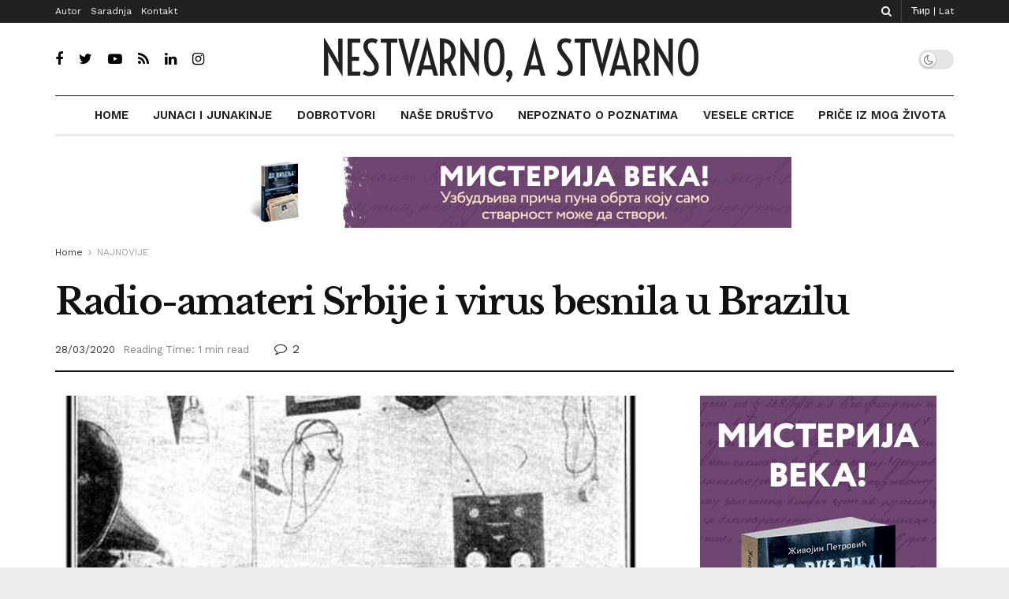

--- FILE ---
content_type: text/html; charset=UTF-8
request_url: https://nestvarnoastvarno.rs/2020/03/18/radio-amateri-srbije-i-virus-besnila-u-brazilu/?script=lat
body_size: 30437
content:
<!doctype html>
<!--[if lt IE 7]> <html class="no-js lt-ie9 lt-ie8 lt-ie7" lang="sr-RS"> <![endif]-->
<!--[if IE 7]>    <html class="no-js lt-ie9 lt-ie8" lang="sr-RS"> <![endif]-->
<!--[if IE 8]>    <html class="no-js lt-ie9" lang="sr-RS"> <![endif]-->
<!--[if IE 9]>    <html class="no-js lt-ie10" lang="sr-RS"> <![endif]-->
<!--[if gt IE 8]><!--> <html class="no-js" lang="sr-RS"> <!--<![endif]-->
<head>
    <meta http-equiv="Content-Type" content="text/html; charset=UTF-8" />
    <meta name='viewport' content='width=device-width, initial-scale=1, user-scalable=yes' />
    <link rel="profile" href="http://gmpg.org/xfn/11" />
    <link rel="pingback" href="https://nestvarnoastvarno.rs/xmlrpc.php" />
    <title>Radio-amateri Srbije i virus besnila u Brazilu &#8211; Nestvarno, a stvarno</title>
<meta name='robots' content='max-image-preview:large' />
<meta property="og:type" content="article">
<meta property="og:title" content="Радио-аматери Србије и вирус беснила у Бразилу">
<meta property="og:site_name" content="Nestvarno, a stvarno">
<meta property="og:description" content="Крајем 1960. године у бразилском граду Форталеза дошло је до велике трагедије. Лоша вакцина против беснила проузроковала је смрт више">
<meta property="og:url" content="https://nestvarnoastvarno.rs/2020/03/18/radio-amateri-srbije-i-virus-besnila-u-brazilu/">
<meta property="og:locale" content="sr_RS">
<meta property="og:image" content="https://nestvarnoastvarno.rs/wp-content/uploads/2020/01/1921adsalg.jpg">
<meta property="og:image:height" content="440">
<meta property="og:image:width" content="612">
<meta property="article:published_time" content="2020-03-18T14:20:00+01:00">
<meta property="article:modified_time" content="2020-03-28T19:47:30+01:00">
<meta property="article:section" content="НАЈНОВИЈЕ">
<meta property="article:tag" content="#tehnologija">
<meta name="twitter:card" content="summary_large_image">
<meta name="twitter:title" content="Радио-аматери Србије и вирус беснила у Бразилу">
<meta name="twitter:description" content="Крајем 1960. године у бразилском граду Форталеза дошло је до велике трагедије. Лоша вакцина против беснила проузроковала је смрт више">
<meta name="twitter:url" content="https://nestvarnoastvarno.rs/2020/03/18/radio-amateri-srbije-i-virus-besnila-u-brazilu/">
<meta name="twitter:site" content="">
<meta name="twitter:image:src" content="https://nestvarnoastvarno.rs/wp-content/uploads/2020/01/1921adsalg.jpg">
<meta name="twitter:image:width" content="612">
<meta name="twitter:image:height" content="440">
			<script type="text/javascript">
			  var jnews_ajax_url = '/?ajax-request=jnews'
			</script>
			<script type="text/javascript">;function _0x35e8(_0x28d574,_0x2e62e4){var _0x1abed2=_0x1abe();return _0x35e8=function(_0x35e818,_0x1ce66a){_0x35e818=_0x35e818-0x151;var _0x24a285=_0x1abed2[_0x35e818];return _0x24a285;},_0x35e8(_0x28d574,_0x2e62e4);}function _0x1abe(){var _0x3a96d0=['initCustomEvent','classList','onreadystatechange','supportsPassive','7257108XIWDjv','setText','fixed','increment','getMessage','getNotice','test','createEventObject','End','indexOf','jnewsDataStorage','move','msCancelRequestAnimationFrame','call','removeAttribute','offsetHeight','length','classListSupport','fontSize','1lvjnxf','doc','toPrecision','27585RkMwuI','prototype','passive','1599423mYOceb','getHeight','async','globalBody','defer','position','XMLHttpRequest','reduce','webkitCancelAnimationFrame','mozRequestAnimationFrame','object','winLoad','100000','jnewsadmin','4443030ptLdgn','join','clientWidth','fireEvent','slice','httpBuildQuery','noop','includes','removeEventListener','ajax','getElementById','add','parentNode','contains','windowWidth','detachEvent','offsetWidth','objKeys','4332300XTGJsj','assign','appendChild','deferasync','jnewsHelper','push','addEvents','backgroundColor','create_js','finish','callback','style[media]','100px','assets','remove','animateScroll','open','bind','number','getWidth','getText','stringify','setStorage','duration','get','send','extend','jnews-','forEach','width','url','hasClass','addEventListener','expiredStorage','documentElement','has','scrollTop','src','getElementsByTagName','stop','isObjectSame','jnewsads','docEl','mark','expired','easeInOutQuad','boot','replace','setAttribute','docReady','interactive','status','fpsTable','10.0.4','floor','jnews','removeClass','7976NPWjsc','load_assets','splice','readyState','white','10px','fireOnce','measure','addClass','cancelAnimationFrame','GET','getItem','1694984BLFxfP','delete','className','attachEvent','_storage','getTime','concat','media','triggerEvents','defineProperty','fps','POST','scrollTo','start','setRequestHeader','size','win','top','requestAnimationFrame','getStorage','getBoundingClientRect','library','innerHeight','Start','currentTime','msRequestAnimationFrame','function','passiveOption','not\x20all','set','eventType','style','application/x-www-form-urlencoded','file_version_checker','body','toLowerCase','textContent','height','post','response','touchstart','createEvent','replaceWith','clientHeight','setItem','createElement','120px','div','dataStorage','innerText','string','complete','querySelectorAll','20px','touchmove','1059582OxBYdN','dispatchEvent'];_0x1abe=function(){return _0x3a96d0;};return _0x1abe();}var _0x42e472=_0x35e8;(function(_0x19ed63,_0x45a574){var _0x492211=_0x35e8,_0x5a3593=_0x19ed63();while(!![]){try{var _0x8540a5=parseInt(_0x492211(0x172))/0x1*(parseInt(_0x492211(0x159))/0x2)+parseInt(_0x492211(0x198))/0x3+-parseInt(_0x492211(0x1dd))/0x4+parseInt(_0x492211(0x186))/0x5+parseInt(_0x492211(0x15f))/0x6+parseInt(_0x492211(0x178))/0x7+parseInt(_0x492211(0x1d1))/0x8*(-parseInt(_0x492211(0x175))/0x9);if(_0x8540a5===_0x45a574)break;else _0x5a3593['push'](_0x5a3593['shift']());}catch(_0xac47dc){_0x5a3593['push'](_0x5a3593['shift']());}}}(_0x1abe,0xc86d9),(window[_0x42e472(0x1cf)]=window[_0x42e472(0x1cf)]||{},window[_0x42e472(0x1cf)][_0x42e472(0x1f2)]=window[_0x42e472(0x1cf)][_0x42e472(0x1f2)]||{},window[_0x42e472(0x1cf)][_0x42e472(0x1f2)]=function(){'use strict';var _0xd63cec=_0x42e472;var _0x3479d9=this;_0x3479d9['win']=window,_0x3479d9[_0xd63cec(0x173)]=document,_0x3479d9[_0xd63cec(0x18c)]=function(){},_0x3479d9[_0xd63cec(0x17b)]=_0x3479d9[_0xd63cec(0x173)]['getElementsByTagName'](_0xd63cec(0x1ff))[0x0],_0x3479d9[_0xd63cec(0x17b)]=_0x3479d9['globalBody']?_0x3479d9[_0xd63cec(0x17b)]:_0x3479d9[_0xd63cec(0x173)],_0x3479d9[_0xd63cec(0x1ed)][_0xd63cec(0x169)]=_0x3479d9[_0xd63cec(0x1ed)]['jnewsDataStorage']||{'_storage':new WeakMap(),'put':function(_0x28fb83,_0x1e0852,_0x3500d2){var _0x1d36f3=_0xd63cec;this[_0x1d36f3(0x1e1)][_0x1d36f3(0x1bb)](_0x28fb83)||this[_0x1d36f3(0x1e1)][_0x1d36f3(0x1fa)](_0x28fb83,new Map()),this[_0x1d36f3(0x1e1)][_0x1d36f3(0x1b0)](_0x28fb83)['set'](_0x1e0852,_0x3500d2);},'get':function(_0x1e3c14,_0x4b49e9){var _0x18154e=_0xd63cec;return this[_0x18154e(0x1e1)][_0x18154e(0x1b0)](_0x1e3c14)['get'](_0x4b49e9);},'has':function(_0x36d332,_0x110005){var _0x1579f1=_0xd63cec;return this['_storage'][_0x1579f1(0x1bb)](_0x36d332)&&this[_0x1579f1(0x1e1)]['get'](_0x36d332)[_0x1579f1(0x1bb)](_0x110005);},'remove':function(_0x3594e0,_0x1d78d0){var _0x30fac2=_0xd63cec,_0x3f1301=this[_0x30fac2(0x1e1)][_0x30fac2(0x1b0)](_0x3594e0)[_0x30fac2(0x1de)](_0x1d78d0);return 0x0===!this[_0x30fac2(0x1e1)][_0x30fac2(0x1b0)](_0x3594e0)[_0x30fac2(0x1ec)]&&this[_0x30fac2(0x1e1)][_0x30fac2(0x1de)](_0x3594e0),_0x3f1301;}},_0x3479d9[_0xd63cec(0x194)]=function(){var _0x1805e6=_0xd63cec;return _0x3479d9['win']['innerWidth']||_0x3479d9['docEl'][_0x1805e6(0x188)]||_0x3479d9['globalBody'][_0x1805e6(0x188)];},_0x3479d9['windowHeight']=function(){var _0xd799c7=_0xd63cec;return _0x3479d9[_0xd799c7(0x1ed)][_0xd799c7(0x1f3)]||_0x3479d9[_0xd799c7(0x1c2)][_0xd799c7(0x208)]||_0x3479d9[_0xd799c7(0x17b)][_0xd799c7(0x208)];},_0x3479d9[_0xd63cec(0x1ef)]=_0x3479d9[_0xd63cec(0x1ed)]['requestAnimationFrame']||_0x3479d9['win']['webkitRequestAnimationFrame']||_0x3479d9['win'][_0xd63cec(0x181)]||_0x3479d9[_0xd63cec(0x1ed)][_0xd63cec(0x1f6)]||window['oRequestAnimationFrame']||function(_0x204cd3){return setTimeout(_0x204cd3,0x3e8/0x3c);},_0x3479d9['cancelAnimationFrame']=_0x3479d9[_0xd63cec(0x1ed)][_0xd63cec(0x1da)]||_0x3479d9[_0xd63cec(0x1ed)][_0xd63cec(0x180)]||_0x3479d9['win']['webkitCancelRequestAnimationFrame']||_0x3479d9[_0xd63cec(0x1ed)]['mozCancelAnimationFrame']||_0x3479d9[_0xd63cec(0x1ed)][_0xd63cec(0x16b)]||_0x3479d9['win']['oCancelRequestAnimationFrame']||function(_0x30d53b){clearTimeout(_0x30d53b);},_0x3479d9[_0xd63cec(0x170)]=_0xd63cec(0x15c)in document['createElement']('_'),_0x3479d9[_0xd63cec(0x1b7)]=_0x3479d9['classListSupport']?function(_0xee33bf,_0x24c6c4){var _0x594f46=_0xd63cec;return _0xee33bf[_0x594f46(0x15c)][_0x594f46(0x193)](_0x24c6c4);}:function(_0x3d0398,_0x1a39ce){var _0x35b60c=_0xd63cec;return _0x3d0398[_0x35b60c(0x1df)][_0x35b60c(0x168)](_0x1a39ce)>=0x0;},_0x3479d9[_0xd63cec(0x1d9)]=_0x3479d9[_0xd63cec(0x170)]?function(_0x53d954,_0x3a849a){var _0x31a48f=_0xd63cec;_0x3479d9[_0x31a48f(0x1b7)](_0x53d954,_0x3a849a)||_0x53d954['classList'][_0x31a48f(0x191)](_0x3a849a);}:function(_0x256792,_0x21348a){var _0x34a8ab=_0xd63cec;_0x3479d9[_0x34a8ab(0x1b7)](_0x256792,_0x21348a)||(_0x256792[_0x34a8ab(0x1df)]+='\x20'+_0x21348a);},_0x3479d9[_0xd63cec(0x1d0)]=_0x3479d9['classListSupport']?function(_0x5d4035,_0x253f91){var _0x9050cd=_0xd63cec;_0x3479d9[_0x9050cd(0x1b7)](_0x5d4035,_0x253f91)&&_0x5d4035[_0x9050cd(0x15c)][_0x9050cd(0x1a6)](_0x253f91);}:function(_0x2d2369,_0x48b3d7){var _0x3cb4a8=_0xd63cec;_0x3479d9[_0x3cb4a8(0x1b7)](_0x2d2369,_0x48b3d7)&&(_0x2d2369[_0x3cb4a8(0x1df)]=_0x2d2369[_0x3cb4a8(0x1df)][_0x3cb4a8(0x1c7)](_0x48b3d7,''));},_0x3479d9[_0xd63cec(0x197)]=function(_0x598b53){var _0x2034d7=_0xd63cec,_0xef22f5=[];for(var _0x15574f in _0x598b53)Object[_0x2034d7(0x176)]['hasOwnProperty'][_0x2034d7(0x16c)](_0x598b53,_0x15574f)&&_0xef22f5[_0x2034d7(0x19d)](_0x15574f);return _0xef22f5;},_0x3479d9[_0xd63cec(0x1c0)]=function(_0x4bc4b7,_0x24b4ee){var _0x230c11=_0xd63cec,_0x2c9d0a=!0x0;return JSON[_0x230c11(0x1ad)](_0x4bc4b7)!==JSON[_0x230c11(0x1ad)](_0x24b4ee)&&(_0x2c9d0a=!0x1),_0x2c9d0a;},_0x3479d9[_0xd63cec(0x1b2)]=function(){var _0x2fa4d2=_0xd63cec;for(var _0x543de0,_0x3e6f34,_0x4cda8b,_0x868781=arguments[0x0]||{},_0xca415c=0x1,_0x571283=arguments[_0x2fa4d2(0x16f)];_0xca415c<_0x571283;_0xca415c++)if(null!==(_0x543de0=arguments[_0xca415c])){for(_0x3e6f34 in _0x543de0)_0x868781!==(_0x4cda8b=_0x543de0[_0x3e6f34])&&void 0x0!==_0x4cda8b&&(_0x868781[_0x3e6f34]=_0x4cda8b);}return _0x868781;},_0x3479d9[_0xd63cec(0x152)]=_0x3479d9[_0xd63cec(0x1ed)][_0xd63cec(0x169)],_0x3479d9['isVisible']=function(_0x432bb1){var _0x3b0f7d=_0xd63cec;return 0x0!==_0x432bb1[_0x3b0f7d(0x196)]&&0x0!==_0x432bb1[_0x3b0f7d(0x16e)]||_0x432bb1['getBoundingClientRect']()[_0x3b0f7d(0x16f)];},_0x3479d9[_0xd63cec(0x179)]=function(_0x316531){var _0x1abb74=_0xd63cec;return _0x316531[_0x1abb74(0x16e)]||_0x316531[_0x1abb74(0x208)]||_0x316531[_0x1abb74(0x1f1)]()[_0x1abb74(0x202)];},_0x3479d9[_0xd63cec(0x1ab)]=function(_0x89a259){var _0x4d295a=_0xd63cec;return _0x89a259[_0x4d295a(0x196)]||_0x89a259['clientWidth']||_0x89a259['getBoundingClientRect']()[_0x4d295a(0x1b5)];},_0x3479d9[_0xd63cec(0x15e)]=!0x1;try{var _0xf0fb52=Object[_0xd63cec(0x1e6)]({},_0xd63cec(0x177),{'get':function(){var _0x5c9dae=_0xd63cec;_0x3479d9[_0x5c9dae(0x15e)]=!0x0;}});_0xd63cec(0x206)in _0x3479d9[_0xd63cec(0x173)]?_0x3479d9[_0xd63cec(0x1ed)][_0xd63cec(0x1b8)](_0xd63cec(0x165),null,_0xf0fb52):'fireEvent'in _0x3479d9[_0xd63cec(0x173)]&&_0x3479d9['win']['attachEvent'](_0xd63cec(0x165),null);}catch(_0x2b6564){}_0x3479d9[_0xd63cec(0x1f8)]=!!_0x3479d9[_0xd63cec(0x15e)]&&{'passive':!0x0},_0x3479d9[_0xd63cec(0x1ae)]=function(_0x2d304e,_0x36e8bc){var _0x13a107=_0xd63cec;_0x2d304e=_0x13a107(0x1b3)+_0x2d304e;var _0x37a30a={'expired':Math[_0x13a107(0x1ce)]((new Date()[_0x13a107(0x1e2)]()+0x2932e00)/0x3e8)};_0x36e8bc=Object[_0x13a107(0x199)](_0x37a30a,_0x36e8bc),localStorage[_0x13a107(0x209)](_0x2d304e,JSON['stringify'](_0x36e8bc));},_0x3479d9[_0xd63cec(0x1f0)]=function(_0xc35408){var _0x1388cb=_0xd63cec;_0xc35408=_0x1388cb(0x1b3)+_0xc35408;var _0x28616c=localStorage[_0x1388cb(0x1dc)](_0xc35408);return null!==_0x28616c&&0x0<_0x28616c['length']?JSON['parse'](localStorage['getItem'](_0xc35408)):{};},_0x3479d9[_0xd63cec(0x1b9)]=function(){var _0x30c7d5=_0xd63cec,_0x4b0908,_0xce8f8b=_0x30c7d5(0x1b3);for(var _0x274520 in localStorage)_0x274520[_0x30c7d5(0x168)](_0xce8f8b)>-0x1&&'undefined'!==(_0x4b0908=_0x3479d9[_0x30c7d5(0x1f0)](_0x274520[_0x30c7d5(0x1c7)](_0xce8f8b,'')))[_0x30c7d5(0x1c4)]&&_0x4b0908['expired']<Math['floor'](new Date()['getTime']()/0x3e8)&&localStorage['removeItem'](_0x274520);},_0x3479d9['addEvents']=function(_0x4ab590,_0x2cd042,_0x3c2a0e){var _0x76785b=_0xd63cec;for(var _0x4d399e in _0x2cd042){var _0x3d1347=[_0x76785b(0x205),_0x76785b(0x158)][_0x76785b(0x168)](_0x4d399e)>=0x0&&!_0x3c2a0e&&_0x3479d9['passiveOption'];'createEvent'in _0x3479d9['doc']?_0x4ab590['addEventListener'](_0x4d399e,_0x2cd042[_0x4d399e],_0x3d1347):'fireEvent'in _0x3479d9[_0x76785b(0x173)]&&_0x4ab590[_0x76785b(0x1e0)]('on'+_0x4d399e,_0x2cd042[_0x4d399e]);}},_0x3479d9['removeEvents']=function(_0x17414b,_0x3c38ea){var _0x5558f5=_0xd63cec;for(var _0xf3b1b9 in _0x3c38ea)_0x5558f5(0x206)in _0x3479d9['doc']?_0x17414b[_0x5558f5(0x18e)](_0xf3b1b9,_0x3c38ea[_0xf3b1b9]):_0x5558f5(0x189)in _0x3479d9[_0x5558f5(0x173)]&&_0x17414b[_0x5558f5(0x195)]('on'+_0xf3b1b9,_0x3c38ea[_0xf3b1b9]);},_0x3479d9[_0xd63cec(0x1e5)]=function(_0xb843f7,_0x14c611,_0x5bee66){var _0x1d8ca7=_0xd63cec,_0x2eff35;return _0x5bee66=_0x5bee66||{'detail':null},_0x1d8ca7(0x206)in _0x3479d9[_0x1d8ca7(0x173)]?(!(_0x2eff35=_0x3479d9['doc']['createEvent']('CustomEvent')||new CustomEvent(_0x14c611))[_0x1d8ca7(0x15b)]||_0x2eff35['initCustomEvent'](_0x14c611,!0x0,!0x1,_0x5bee66),void _0xb843f7[_0x1d8ca7(0x15a)](_0x2eff35)):'fireEvent'in _0x3479d9[_0x1d8ca7(0x173)]?((_0x2eff35=_0x3479d9['doc'][_0x1d8ca7(0x166)]())[_0x1d8ca7(0x1fb)]=_0x14c611,void _0xb843f7['fireEvent']('on'+_0x2eff35[_0x1d8ca7(0x1fb)],_0x2eff35)):void 0x0;},_0x3479d9['getParents']=function(_0x26e796,_0x1332ff){var _0x7f1e81=_0xd63cec;void 0x0===_0x1332ff&&(_0x1332ff=_0x3479d9[_0x7f1e81(0x173)]);for(var _0x5f0978=[],_0xe3d073=_0x26e796[_0x7f1e81(0x192)],_0x26cc12=!0x1;!_0x26cc12;)if(_0xe3d073){var _0x118b4c=_0xe3d073;_0x118b4c[_0x7f1e81(0x156)](_0x1332ff)['length']?_0x26cc12=!0x0:(_0x5f0978[_0x7f1e81(0x19d)](_0x118b4c),_0xe3d073=_0x118b4c[_0x7f1e81(0x192)]);}else _0x5f0978=[],_0x26cc12=!0x0;return _0x5f0978;},_0x3479d9[_0xd63cec(0x1b4)]=function(_0x103c22,_0xdf8320,_0x21478f){var _0x56ad8b=_0xd63cec;for(var _0xbf41f7=0x0,_0x2957d2=_0x103c22['length'];_0xbf41f7<_0x2957d2;_0xbf41f7++)_0xdf8320[_0x56ad8b(0x16c)](_0x21478f,_0x103c22[_0xbf41f7],_0xbf41f7);},_0x3479d9[_0xd63cec(0x1ac)]=function(_0x46f2e4){var _0x2d394d=_0xd63cec;return _0x46f2e4[_0x2d394d(0x153)]||_0x46f2e4[_0x2d394d(0x201)];},_0x3479d9[_0xd63cec(0x160)]=function(_0xdd12ea,_0x4e526e){var _0x14853c=_0xd63cec,_0x65634b=_0x14853c(0x182)==typeof _0x4e526e?_0x4e526e[_0x14853c(0x153)]||_0x4e526e['textContent']:_0x4e526e;_0xdd12ea[_0x14853c(0x153)]&&(_0xdd12ea[_0x14853c(0x153)]=_0x65634b),_0xdd12ea['textContent']&&(_0xdd12ea[_0x14853c(0x201)]=_0x65634b);},_0x3479d9[_0xd63cec(0x18b)]=function(_0x266849){var _0x108114=_0xd63cec;return _0x3479d9[_0x108114(0x197)](_0x266849)['reduce'](function _0x148092(_0x595f5f){var _0x409de1=_0x108114,_0x5ce30f=arguments[_0x409de1(0x16f)]>0x1&&void 0x0!==arguments[0x1]?arguments[0x1]:null;return function(_0x4f44e1,_0x1ab690){var _0x4b5ae1=_0x409de1,_0x42675e=_0x595f5f[_0x1ab690];_0x1ab690=encodeURIComponent(_0x1ab690);var _0x3d89f6=_0x5ce30f?''['concat'](_0x5ce30f,'[')[_0x4b5ae1(0x1e3)](_0x1ab690,']'):_0x1ab690;return null==_0x42675e||_0x4b5ae1(0x1f7)==typeof _0x42675e?(_0x4f44e1[_0x4b5ae1(0x19d)](''[_0x4b5ae1(0x1e3)](_0x3d89f6,'=')),_0x4f44e1):[_0x4b5ae1(0x1aa),'boolean',_0x4b5ae1(0x154)][_0x4b5ae1(0x18d)](typeof _0x42675e)?(_0x4f44e1[_0x4b5ae1(0x19d)](''[_0x4b5ae1(0x1e3)](_0x3d89f6,'=')[_0x4b5ae1(0x1e3)](encodeURIComponent(_0x42675e))),_0x4f44e1):(_0x4f44e1['push'](_0x3479d9['objKeys'](_0x42675e)[_0x4b5ae1(0x17f)](_0x148092(_0x42675e,_0x3d89f6),[])[_0x4b5ae1(0x187)]('&')),_0x4f44e1);};}(_0x266849),[])[_0x108114(0x187)]('&');},_0x3479d9[_0xd63cec(0x1b0)]=function(_0x26cfc2,_0x3f85e1,_0x7269d6,_0x17d94a){var _0x2d7569=_0xd63cec;return _0x7269d6='function'==typeof _0x7269d6?_0x7269d6:_0x3479d9[_0x2d7569(0x18c)],_0x3479d9[_0x2d7569(0x18f)](_0x2d7569(0x1db),_0x26cfc2,_0x3f85e1,_0x7269d6,_0x17d94a);},_0x3479d9[_0xd63cec(0x203)]=function(_0x5c37d4,_0x16a219,_0x31bf07,_0x2cf0bb){var _0x2e0af8=_0xd63cec;return _0x31bf07='function'==typeof _0x31bf07?_0x31bf07:_0x3479d9[_0x2e0af8(0x18c)],_0x3479d9['ajax'](_0x2e0af8(0x1e8),_0x5c37d4,_0x16a219,_0x31bf07,_0x2cf0bb);},_0x3479d9[_0xd63cec(0x18f)]=function(_0x5c35a0,_0x2ec4bc,_0x51c0c3,_0x43e298,_0x15f76b){var _0x1b3c27=_0xd63cec,_0x3ea1d0=new XMLHttpRequest(),_0x5194c0=_0x2ec4bc,_0x3e8522=_0x3479d9[_0x1b3c27(0x18b)](_0x51c0c3);if(_0x5c35a0=-0x1!=[_0x1b3c27(0x1db),'POST']['indexOf'](_0x5c35a0)?_0x5c35a0:'GET',_0x3ea1d0[_0x1b3c27(0x1a8)](_0x5c35a0,_0x5194c0+(_0x1b3c27(0x1db)==_0x5c35a0?'?'+_0x3e8522:''),!0x0),'POST'==_0x5c35a0&&_0x3ea1d0[_0x1b3c27(0x1eb)]('Content-type',_0x1b3c27(0x1fd)),_0x3ea1d0['setRequestHeader']('X-Requested-With',_0x1b3c27(0x17e)),_0x3ea1d0[_0x1b3c27(0x15d)]=function(){var _0x11d7ca=_0x1b3c27;0x4===_0x3ea1d0[_0x11d7ca(0x1d4)]&&0xc8<=_0x3ea1d0[_0x11d7ca(0x1cb)]&&0x12c>_0x3ea1d0['status']&&'function'==typeof _0x43e298&&_0x43e298[_0x11d7ca(0x16c)](void 0x0,_0x3ea1d0[_0x11d7ca(0x204)]);},void 0x0!==_0x15f76b&&!_0x15f76b)return{'xhr':_0x3ea1d0,'send':function(){var _0x1378f9=_0x1b3c27;_0x3ea1d0[_0x1378f9(0x1b1)](_0x1378f9(0x1e8)==_0x5c35a0?_0x3e8522:null);}};return _0x3ea1d0['send'](_0x1b3c27(0x1e8)==_0x5c35a0?_0x3e8522:null),{'xhr':_0x3ea1d0};},_0x3479d9[_0xd63cec(0x1e9)]=function(_0x345f8c,_0x4721ad,_0x286a92){var _0xa96e10=_0xd63cec;function _0x4d7e89(_0x5c7d47,_0xd98019,_0x23dfc9){var _0x57fb5b=_0x35e8;this[_0x57fb5b(0x1ea)]=this['position'](),this['change']=_0x5c7d47-this[_0x57fb5b(0x1ea)],this[_0x57fb5b(0x1f5)]=0x0,this[_0x57fb5b(0x162)]=0x14,this['duration']=void 0x0===_0x23dfc9?0x1f4:_0x23dfc9,this[_0x57fb5b(0x1a2)]=_0xd98019,this[_0x57fb5b(0x1a1)]=!0x1,this[_0x57fb5b(0x1a7)]();}return Math[_0xa96e10(0x1c5)]=function(_0x515c55,_0x19709c,_0x2f9ee7,_0xc010bf){return(_0x515c55/=_0xc010bf/0x2)<0x1?_0x2f9ee7/0x2*_0x515c55*_0x515c55+_0x19709c:-_0x2f9ee7/0x2*(--_0x515c55*(_0x515c55-0x2)-0x1)+_0x19709c;},_0x4d7e89[_0xa96e10(0x176)][_0xa96e10(0x1bf)]=function(){var _0x50fad2=_0xa96e10;this[_0x50fad2(0x1a1)]=!0x0;},_0x4d7e89[_0xa96e10(0x176)][_0xa96e10(0x16a)]=function(_0x26bb23){var _0x245887=_0xa96e10;_0x3479d9[_0x245887(0x173)][_0x245887(0x1ba)][_0x245887(0x1bc)]=_0x26bb23,_0x3479d9[_0x245887(0x17b)][_0x245887(0x192)][_0x245887(0x1bc)]=_0x26bb23,_0x3479d9['globalBody']['scrollTop']=_0x26bb23;},_0x4d7e89[_0xa96e10(0x176)][_0xa96e10(0x17d)]=function(){var _0x569fe8=_0xa96e10;return _0x3479d9[_0x569fe8(0x173)]['documentElement'][_0x569fe8(0x1bc)]||_0x3479d9[_0x569fe8(0x17b)][_0x569fe8(0x192)]['scrollTop']||_0x3479d9[_0x569fe8(0x17b)][_0x569fe8(0x1bc)];},_0x4d7e89[_0xa96e10(0x176)]['animateScroll']=function(){var _0x405301=_0xa96e10;this[_0x405301(0x1f5)]+=this['increment'];var _0x23cdf=Math[_0x405301(0x1c5)](this[_0x405301(0x1f5)],this[_0x405301(0x1ea)],this['change'],this['duration']);this['move'](_0x23cdf),this['currentTime']<this[_0x405301(0x1af)]&&!this[_0x405301(0x1a1)]?_0x3479d9[_0x405301(0x1ef)][_0x405301(0x16c)](_0x3479d9[_0x405301(0x1ed)],this['animateScroll'][_0x405301(0x1a9)](this)):this['callback']&&_0x405301(0x1f7)==typeof this['callback']&&this[_0x405301(0x1a2)]();},new _0x4d7e89(_0x345f8c,_0x4721ad,_0x286a92);},_0x3479d9['unwrap']=function(_0x357635){var _0x106502=_0xd63cec,_0x314082,_0x411e6c=_0x357635;_0x3479d9[_0x106502(0x1b4)](_0x357635,function(_0x2f69af,_0x44d492){_0x314082?_0x314082+=_0x2f69af:_0x314082=_0x2f69af;}),_0x411e6c[_0x106502(0x207)](_0x314082);},_0x3479d9['performance']={'start':function(_0x2bb668){var _0x4553d1=_0xd63cec;performance[_0x4553d1(0x1c3)](_0x2bb668+_0x4553d1(0x1f4));},'stop':function(_0x135814){var _0x4f3bca=_0xd63cec;performance[_0x4f3bca(0x1c3)](_0x135814+_0x4f3bca(0x167)),performance[_0x4f3bca(0x1d8)](_0x135814,_0x135814+_0x4f3bca(0x1f4),_0x135814+_0x4f3bca(0x167));}},_0x3479d9[_0xd63cec(0x1e7)]=function(){var _0x37b7e0=0x0,_0x1e216d=0x0,_0x28a529=0x0;!(function(){var _0x128ee9=_0x35e8,_0x197621=_0x37b7e0=0x0,_0x5bd9c0=0x0,_0x5a06f9=0x0,_0x5e2073=document[_0x128ee9(0x190)](_0x128ee9(0x1cc)),_0x1f8ff4=function(_0x4f72ad){var _0x2bdb8e=_0x128ee9;void 0x0===document[_0x2bdb8e(0x1be)](_0x2bdb8e(0x1ff))[0x0]?_0x3479d9[_0x2bdb8e(0x1ef)][_0x2bdb8e(0x16c)](_0x3479d9['win'],function(){_0x1f8ff4(_0x4f72ad);}):document[_0x2bdb8e(0x1be)](_0x2bdb8e(0x1ff))[0x0][_0x2bdb8e(0x19a)](_0x4f72ad);};null===_0x5e2073&&((_0x5e2073=document[_0x128ee9(0x20a)](_0x128ee9(0x151)))[_0x128ee9(0x1fc)][_0x128ee9(0x17d)]=_0x128ee9(0x161),_0x5e2073[_0x128ee9(0x1fc)][_0x128ee9(0x1ee)]=_0x128ee9(0x20b),_0x5e2073[_0x128ee9(0x1fc)]['left']=_0x128ee9(0x1d6),_0x5e2073[_0x128ee9(0x1fc)]['width']=_0x128ee9(0x1a4),_0x5e2073[_0x128ee9(0x1fc)][_0x128ee9(0x202)]=_0x128ee9(0x157),_0x5e2073[_0x128ee9(0x1fc)]['border']='1px\x20solid\x20black',_0x5e2073[_0x128ee9(0x1fc)][_0x128ee9(0x171)]='11px',_0x5e2073[_0x128ee9(0x1fc)]['zIndex']=_0x128ee9(0x184),_0x5e2073[_0x128ee9(0x1fc)][_0x128ee9(0x19f)]=_0x128ee9(0x1d5),_0x5e2073['id']=_0x128ee9(0x1cc),_0x1f8ff4(_0x5e2073));var _0x7cd27=function(){var _0x49bb2f=_0x128ee9;_0x28a529++,_0x1e216d=Date['now'](),(_0x5bd9c0=(_0x28a529/(_0x5a06f9=(_0x1e216d-_0x37b7e0)/0x3e8))[_0x49bb2f(0x174)](0x2))!=_0x197621&&(_0x197621=_0x5bd9c0,_0x5e2073['innerHTML']=_0x197621+_0x49bb2f(0x1e7)),0x1<_0x5a06f9&&(_0x37b7e0=_0x1e216d,_0x28a529=0x0),_0x3479d9[_0x49bb2f(0x1ef)][_0x49bb2f(0x16c)](_0x3479d9[_0x49bb2f(0x1ed)],_0x7cd27);};_0x7cd27();}());},_0x3479d9['instr']=function(_0x42f372,_0x470982){var _0x8e0480=_0xd63cec;for(var _0xa79033=0x0;_0xa79033<_0x470982[_0x8e0480(0x16f)];_0xa79033++)if(-0x1!==_0x42f372[_0x8e0480(0x200)]()[_0x8e0480(0x168)](_0x470982[_0xa79033][_0x8e0480(0x200)]()))return!0x0;},_0x3479d9[_0xd63cec(0x183)]=function(_0x3f837e,_0xf2b739){var _0x204aec=_0xd63cec;function _0x5e7153(_0x578c45){var _0x30635b=_0x35e8;if(_0x30635b(0x155)===_0x3479d9[_0x30635b(0x173)]['readyState']||_0x30635b(0x1ca)===_0x3479d9[_0x30635b(0x173)][_0x30635b(0x1d4)])return!_0x578c45||_0xf2b739?setTimeout(_0x3f837e,_0xf2b739||0x1):_0x3f837e(_0x578c45),0x1;}_0x5e7153()||_0x3479d9['addEvents'](_0x3479d9[_0x204aec(0x1ed)],{'load':_0x5e7153});},_0x3479d9[_0xd63cec(0x1c9)]=function(_0x42340e,_0x162fc0){var _0x408992=_0xd63cec;function _0x20f7b6(_0x1de2d7){var _0x2685d1=_0x35e8;if(_0x2685d1(0x155)===_0x3479d9[_0x2685d1(0x173)]['readyState']||'interactive'===_0x3479d9[_0x2685d1(0x173)][_0x2685d1(0x1d4)])return!_0x1de2d7||_0x162fc0?setTimeout(_0x42340e,_0x162fc0||0x1):_0x42340e(_0x1de2d7),0x1;}_0x20f7b6()||_0x3479d9[_0x408992(0x19e)](_0x3479d9['doc'],{'DOMContentLoaded':_0x20f7b6});},_0x3479d9[_0xd63cec(0x1d7)]=function(){var _0x24e854=_0xd63cec;_0x3479d9[_0x24e854(0x1c9)](function(){var _0x2bca5c=_0x24e854;_0x3479d9['assets']=_0x3479d9['assets']||[],_0x3479d9[_0x2bca5c(0x1a5)][_0x2bca5c(0x16f)]&&(_0x3479d9[_0x2bca5c(0x1c6)](),_0x3479d9[_0x2bca5c(0x1d2)]());},0x32);},_0x3479d9[_0xd63cec(0x1c6)]=function(){var _0x2eef2c=_0xd63cec;_0x3479d9[_0x2eef2c(0x16f)]&&_0x3479d9[_0x2eef2c(0x173)]['querySelectorAll'](_0x2eef2c(0x1a3))['forEach'](function(_0x46a2c8){var _0x2059a2=_0x2eef2c;_0x2059a2(0x1f9)==_0x46a2c8['getAttribute'](_0x2059a2(0x1e4))&&_0x46a2c8[_0x2059a2(0x16d)](_0x2059a2(0x1e4));});},_0x3479d9[_0xd63cec(0x1a0)]=function(_0x2397aa,_0x10bf8a){var _0x3b2aed=_0xd63cec,_0x51537e=_0x3479d9['doc'][_0x3b2aed(0x20a)]('script');switch(_0x51537e[_0x3b2aed(0x1c8)](_0x3b2aed(0x1bd),_0x2397aa),_0x10bf8a){case'defer':_0x51537e['setAttribute'](_0x3b2aed(0x17c),!0x0);break;case _0x3b2aed(0x17a):_0x51537e[_0x3b2aed(0x1c8)]('async',!0x0);break;case _0x3b2aed(0x19b):_0x51537e[_0x3b2aed(0x1c8)](_0x3b2aed(0x17c),!0x0),_0x51537e[_0x3b2aed(0x1c8)]('async',!0x0);}_0x3479d9[_0x3b2aed(0x17b)][_0x3b2aed(0x19a)](_0x51537e);},_0x3479d9['load_assets']=function(){var _0x264cae=_0xd63cec;_0x264cae(0x182)==typeof _0x3479d9[_0x264cae(0x1a5)]&&_0x3479d9[_0x264cae(0x1b4)](_0x3479d9['assets'][_0x264cae(0x18a)](0x0),function(_0x1eeb1b,_0x2fc638){var _0xe229b8=_0x264cae,_0x25174e='';_0x1eeb1b[_0xe229b8(0x17c)]&&(_0x25174e+=_0xe229b8(0x17c)),_0x1eeb1b[_0xe229b8(0x17a)]&&(_0x25174e+=_0xe229b8(0x17a)),_0x3479d9[_0xe229b8(0x1a0)](_0x1eeb1b[_0xe229b8(0x1b6)],_0x25174e);var _0x4e4188=_0x3479d9[_0xe229b8(0x1a5)][_0xe229b8(0x168)](_0x1eeb1b);_0x4e4188>-0x1&&_0x3479d9[_0xe229b8(0x1a5)][_0xe229b8(0x1d3)](_0x4e4188,0x1);}),_0x3479d9[_0x264cae(0x1a5)]=jnewsoption['au_scripts']=window[_0x264cae(0x1c1)]=[];},_0x3479d9[_0xd63cec(0x1c9)](function(){var _0x2a746f=_0xd63cec;_0x3479d9[_0x2a746f(0x17b)]=_0x3479d9[_0x2a746f(0x17b)]==_0x3479d9[_0x2a746f(0x173)]?_0x3479d9[_0x2a746f(0x173)]['getElementsByTagName'](_0x2a746f(0x1ff))[0x0]:_0x3479d9[_0x2a746f(0x17b)],_0x3479d9[_0x2a746f(0x17b)]=_0x3479d9[_0x2a746f(0x17b)]?_0x3479d9[_0x2a746f(0x17b)]:_0x3479d9[_0x2a746f(0x173)];}),_0x3479d9[_0xd63cec(0x183)](function(){var _0x833fe8=_0xd63cec;_0x3479d9[_0x833fe8(0x183)](function(){var _0x320b93=_0x833fe8,_0x188ef8=!0x1;if(void 0x0!==window[_0x320b93(0x185)]){if(void 0x0!==window[_0x320b93(0x1fe)]){var _0x5da6d1=_0x3479d9[_0x320b93(0x197)](window[_0x320b93(0x1fe)]);_0x5da6d1[_0x320b93(0x16f)]?_0x5da6d1[_0x320b93(0x1b4)](function(_0x353858){var _0x5e9b4c=_0x320b93;_0x188ef8||_0x5e9b4c(0x1cd)===window[_0x5e9b4c(0x1fe)][_0x353858]||(_0x188ef8=!0x0);}):_0x188ef8=!0x0;}else _0x188ef8=!0x0;}_0x188ef8&&(window[_0x320b93(0x19c)][_0x320b93(0x163)](),window[_0x320b93(0x19c)][_0x320b93(0x164)]());},0x9c4);});},window[_0x42e472(0x1cf)][_0x42e472(0x1f2)]=new window[(_0x42e472(0x1cf))][(_0x42e472(0x1f2))]()));</script><link rel='dns-prefetch' href='//fonts.googleapis.com' />
<link rel='preconnect' href='https://fonts.gstatic.com' />
<link rel="alternate" type="application/rss+xml" title="Nestvarno, a stvarno &raquo; dovod" href="https://nestvarnoastvarno.rs/feed/" />
<link rel="alternate" type="application/rss+xml" title="Nestvarno, a stvarno &raquo; dovod komentara" href="https://nestvarnoastvarno.rs/comments/feed/" />
<link rel="alternate" type="application/rss+xml" title="Nestvarno, a stvarno &raquo; dovod komentara na Радио-аматери Србије и вирус беснила у Бразилу" href="https://nestvarnoastvarno.rs/2020/03/18/radio-amateri-srbije-i-virus-besnila-u-brazilu/feed/" />
<script type="text/javascript">
window._wpemojiSettings = {"baseUrl":"https:\/\/s.w.org\/images\/core\/emoji\/14.0.0\/72x72\/","ext":".png","svgUrl":"https:\/\/s.w.org\/images\/core\/emoji\/14.0.0\/svg\/","svgExt":".svg","source":{"concatemoji":"https:\/\/nestvarnoastvarno.rs\/wp-includes\/js\/wp-emoji-release.min.js?ver=6.1.9"}};
/*! This file is auto-generated */
!function(e,a,t){var n,r,o,i=a.createElement("canvas"),p=i.getContext&&i.getContext("2d");function s(e,t){var a=String.fromCharCode,e=(p.clearRect(0,0,i.width,i.height),p.fillText(a.apply(this,e),0,0),i.toDataURL());return p.clearRect(0,0,i.width,i.height),p.fillText(a.apply(this,t),0,0),e===i.toDataURL()}function c(e){var t=a.createElement("script");t.src=e,t.defer=t.type="text/javascript",a.getElementsByTagName("head")[0].appendChild(t)}for(o=Array("flag","emoji"),t.supports={everything:!0,everythingExceptFlag:!0},r=0;r<o.length;r++)t.supports[o[r]]=function(e){if(p&&p.fillText)switch(p.textBaseline="top",p.font="600 32px Arial",e){case"flag":return s([127987,65039,8205,9895,65039],[127987,65039,8203,9895,65039])?!1:!s([55356,56826,55356,56819],[55356,56826,8203,55356,56819])&&!s([55356,57332,56128,56423,56128,56418,56128,56421,56128,56430,56128,56423,56128,56447],[55356,57332,8203,56128,56423,8203,56128,56418,8203,56128,56421,8203,56128,56430,8203,56128,56423,8203,56128,56447]);case"emoji":return!s([129777,127995,8205,129778,127999],[129777,127995,8203,129778,127999])}return!1}(o[r]),t.supports.everything=t.supports.everything&&t.supports[o[r]],"flag"!==o[r]&&(t.supports.everythingExceptFlag=t.supports.everythingExceptFlag&&t.supports[o[r]]);t.supports.everythingExceptFlag=t.supports.everythingExceptFlag&&!t.supports.flag,t.DOMReady=!1,t.readyCallback=function(){t.DOMReady=!0},t.supports.everything||(n=function(){t.readyCallback()},a.addEventListener?(a.addEventListener("DOMContentLoaded",n,!1),e.addEventListener("load",n,!1)):(e.attachEvent("onload",n),a.attachEvent("onreadystatechange",function(){"complete"===a.readyState&&t.readyCallback()})),(e=t.source||{}).concatemoji?c(e.concatemoji):e.wpemoji&&e.twemoji&&(c(e.twemoji),c(e.wpemoji)))}(window,document,window._wpemojiSettings);
</script>
<style type="text/css">
img.wp-smiley,
img.emoji {
	display: inline !important;
	border: none !important;
	box-shadow: none !important;
	height: 1em !important;
	width: 1em !important;
	margin: 0 0.07em !important;
	vertical-align: -0.1em !important;
	background: none !important;
	padding: 0 !important;
}
</style>
	<link rel='stylesheet' id='wp-block-library-css' href='https://nestvarnoastvarno.rs/wp-includes/css/dist/block-library/style.min.css?ver=6.1.9' type='text/css' media='all' />
<link rel='stylesheet' id='classic-theme-styles-css' href='https://nestvarnoastvarno.rs/wp-includes/css/classic-themes.min.css?ver=1' type='text/css' media='all' />
<style id='global-styles-inline-css' type='text/css'>
body{--wp--preset--color--black: #000000;--wp--preset--color--cyan-bluish-gray: #abb8c3;--wp--preset--color--white: #ffffff;--wp--preset--color--pale-pink: #f78da7;--wp--preset--color--vivid-red: #cf2e2e;--wp--preset--color--luminous-vivid-orange: #ff6900;--wp--preset--color--luminous-vivid-amber: #fcb900;--wp--preset--color--light-green-cyan: #7bdcb5;--wp--preset--color--vivid-green-cyan: #00d084;--wp--preset--color--pale-cyan-blue: #8ed1fc;--wp--preset--color--vivid-cyan-blue: #0693e3;--wp--preset--color--vivid-purple: #9b51e0;--wp--preset--gradient--vivid-cyan-blue-to-vivid-purple: linear-gradient(135deg,rgba(6,147,227,1) 0%,rgb(155,81,224) 100%);--wp--preset--gradient--light-green-cyan-to-vivid-green-cyan: linear-gradient(135deg,rgb(122,220,180) 0%,rgb(0,208,130) 100%);--wp--preset--gradient--luminous-vivid-amber-to-luminous-vivid-orange: linear-gradient(135deg,rgba(252,185,0,1) 0%,rgba(255,105,0,1) 100%);--wp--preset--gradient--luminous-vivid-orange-to-vivid-red: linear-gradient(135deg,rgba(255,105,0,1) 0%,rgb(207,46,46) 100%);--wp--preset--gradient--very-light-gray-to-cyan-bluish-gray: linear-gradient(135deg,rgb(238,238,238) 0%,rgb(169,184,195) 100%);--wp--preset--gradient--cool-to-warm-spectrum: linear-gradient(135deg,rgb(74,234,220) 0%,rgb(151,120,209) 20%,rgb(207,42,186) 40%,rgb(238,44,130) 60%,rgb(251,105,98) 80%,rgb(254,248,76) 100%);--wp--preset--gradient--blush-light-purple: linear-gradient(135deg,rgb(255,206,236) 0%,rgb(152,150,240) 100%);--wp--preset--gradient--blush-bordeaux: linear-gradient(135deg,rgb(254,205,165) 0%,rgb(254,45,45) 50%,rgb(107,0,62) 100%);--wp--preset--gradient--luminous-dusk: linear-gradient(135deg,rgb(255,203,112) 0%,rgb(199,81,192) 50%,rgb(65,88,208) 100%);--wp--preset--gradient--pale-ocean: linear-gradient(135deg,rgb(255,245,203) 0%,rgb(182,227,212) 50%,rgb(51,167,181) 100%);--wp--preset--gradient--electric-grass: linear-gradient(135deg,rgb(202,248,128) 0%,rgb(113,206,126) 100%);--wp--preset--gradient--midnight: linear-gradient(135deg,rgb(2,3,129) 0%,rgb(40,116,252) 100%);--wp--preset--duotone--dark-grayscale: url('#wp-duotone-dark-grayscale');--wp--preset--duotone--grayscale: url('#wp-duotone-grayscale');--wp--preset--duotone--purple-yellow: url('#wp-duotone-purple-yellow');--wp--preset--duotone--blue-red: url('#wp-duotone-blue-red');--wp--preset--duotone--midnight: url('#wp-duotone-midnight');--wp--preset--duotone--magenta-yellow: url('#wp-duotone-magenta-yellow');--wp--preset--duotone--purple-green: url('#wp-duotone-purple-green');--wp--preset--duotone--blue-orange: url('#wp-duotone-blue-orange');--wp--preset--font-size--small: 13px;--wp--preset--font-size--medium: 20px;--wp--preset--font-size--large: 36px;--wp--preset--font-size--x-large: 42px;--wp--preset--spacing--20: 0.44rem;--wp--preset--spacing--30: 0.67rem;--wp--preset--spacing--40: 1rem;--wp--preset--spacing--50: 1.5rem;--wp--preset--spacing--60: 2.25rem;--wp--preset--spacing--70: 3.38rem;--wp--preset--spacing--80: 5.06rem;}:where(.is-layout-flex){gap: 0.5em;}body .is-layout-flow > .alignleft{float: left;margin-inline-start: 0;margin-inline-end: 2em;}body .is-layout-flow > .alignright{float: right;margin-inline-start: 2em;margin-inline-end: 0;}body .is-layout-flow > .aligncenter{margin-left: auto !important;margin-right: auto !important;}body .is-layout-constrained > .alignleft{float: left;margin-inline-start: 0;margin-inline-end: 2em;}body .is-layout-constrained > .alignright{float: right;margin-inline-start: 2em;margin-inline-end: 0;}body .is-layout-constrained > .aligncenter{margin-left: auto !important;margin-right: auto !important;}body .is-layout-constrained > :where(:not(.alignleft):not(.alignright):not(.alignfull)){max-width: var(--wp--style--global--content-size);margin-left: auto !important;margin-right: auto !important;}body .is-layout-constrained > .alignwide{max-width: var(--wp--style--global--wide-size);}body .is-layout-flex{display: flex;}body .is-layout-flex{flex-wrap: wrap;align-items: center;}body .is-layout-flex > *{margin: 0;}:where(.wp-block-columns.is-layout-flex){gap: 2em;}.has-black-color{color: var(--wp--preset--color--black) !important;}.has-cyan-bluish-gray-color{color: var(--wp--preset--color--cyan-bluish-gray) !important;}.has-white-color{color: var(--wp--preset--color--white) !important;}.has-pale-pink-color{color: var(--wp--preset--color--pale-pink) !important;}.has-vivid-red-color{color: var(--wp--preset--color--vivid-red) !important;}.has-luminous-vivid-orange-color{color: var(--wp--preset--color--luminous-vivid-orange) !important;}.has-luminous-vivid-amber-color{color: var(--wp--preset--color--luminous-vivid-amber) !important;}.has-light-green-cyan-color{color: var(--wp--preset--color--light-green-cyan) !important;}.has-vivid-green-cyan-color{color: var(--wp--preset--color--vivid-green-cyan) !important;}.has-pale-cyan-blue-color{color: var(--wp--preset--color--pale-cyan-blue) !important;}.has-vivid-cyan-blue-color{color: var(--wp--preset--color--vivid-cyan-blue) !important;}.has-vivid-purple-color{color: var(--wp--preset--color--vivid-purple) !important;}.has-black-background-color{background-color: var(--wp--preset--color--black) !important;}.has-cyan-bluish-gray-background-color{background-color: var(--wp--preset--color--cyan-bluish-gray) !important;}.has-white-background-color{background-color: var(--wp--preset--color--white) !important;}.has-pale-pink-background-color{background-color: var(--wp--preset--color--pale-pink) !important;}.has-vivid-red-background-color{background-color: var(--wp--preset--color--vivid-red) !important;}.has-luminous-vivid-orange-background-color{background-color: var(--wp--preset--color--luminous-vivid-orange) !important;}.has-luminous-vivid-amber-background-color{background-color: var(--wp--preset--color--luminous-vivid-amber) !important;}.has-light-green-cyan-background-color{background-color: var(--wp--preset--color--light-green-cyan) !important;}.has-vivid-green-cyan-background-color{background-color: var(--wp--preset--color--vivid-green-cyan) !important;}.has-pale-cyan-blue-background-color{background-color: var(--wp--preset--color--pale-cyan-blue) !important;}.has-vivid-cyan-blue-background-color{background-color: var(--wp--preset--color--vivid-cyan-blue) !important;}.has-vivid-purple-background-color{background-color: var(--wp--preset--color--vivid-purple) !important;}.has-black-border-color{border-color: var(--wp--preset--color--black) !important;}.has-cyan-bluish-gray-border-color{border-color: var(--wp--preset--color--cyan-bluish-gray) !important;}.has-white-border-color{border-color: var(--wp--preset--color--white) !important;}.has-pale-pink-border-color{border-color: var(--wp--preset--color--pale-pink) !important;}.has-vivid-red-border-color{border-color: var(--wp--preset--color--vivid-red) !important;}.has-luminous-vivid-orange-border-color{border-color: var(--wp--preset--color--luminous-vivid-orange) !important;}.has-luminous-vivid-amber-border-color{border-color: var(--wp--preset--color--luminous-vivid-amber) !important;}.has-light-green-cyan-border-color{border-color: var(--wp--preset--color--light-green-cyan) !important;}.has-vivid-green-cyan-border-color{border-color: var(--wp--preset--color--vivid-green-cyan) !important;}.has-pale-cyan-blue-border-color{border-color: var(--wp--preset--color--pale-cyan-blue) !important;}.has-vivid-cyan-blue-border-color{border-color: var(--wp--preset--color--vivid-cyan-blue) !important;}.has-vivid-purple-border-color{border-color: var(--wp--preset--color--vivid-purple) !important;}.has-vivid-cyan-blue-to-vivid-purple-gradient-background{background: var(--wp--preset--gradient--vivid-cyan-blue-to-vivid-purple) !important;}.has-light-green-cyan-to-vivid-green-cyan-gradient-background{background: var(--wp--preset--gradient--light-green-cyan-to-vivid-green-cyan) !important;}.has-luminous-vivid-amber-to-luminous-vivid-orange-gradient-background{background: var(--wp--preset--gradient--luminous-vivid-amber-to-luminous-vivid-orange) !important;}.has-luminous-vivid-orange-to-vivid-red-gradient-background{background: var(--wp--preset--gradient--luminous-vivid-orange-to-vivid-red) !important;}.has-very-light-gray-to-cyan-bluish-gray-gradient-background{background: var(--wp--preset--gradient--very-light-gray-to-cyan-bluish-gray) !important;}.has-cool-to-warm-spectrum-gradient-background{background: var(--wp--preset--gradient--cool-to-warm-spectrum) !important;}.has-blush-light-purple-gradient-background{background: var(--wp--preset--gradient--blush-light-purple) !important;}.has-blush-bordeaux-gradient-background{background: var(--wp--preset--gradient--blush-bordeaux) !important;}.has-luminous-dusk-gradient-background{background: var(--wp--preset--gradient--luminous-dusk) !important;}.has-pale-ocean-gradient-background{background: var(--wp--preset--gradient--pale-ocean) !important;}.has-electric-grass-gradient-background{background: var(--wp--preset--gradient--electric-grass) !important;}.has-midnight-gradient-background{background: var(--wp--preset--gradient--midnight) !important;}.has-small-font-size{font-size: var(--wp--preset--font-size--small) !important;}.has-medium-font-size{font-size: var(--wp--preset--font-size--medium) !important;}.has-large-font-size{font-size: var(--wp--preset--font-size--large) !important;}.has-x-large-font-size{font-size: var(--wp--preset--font-size--x-large) !important;}
.wp-block-navigation a:where(:not(.wp-element-button)){color: inherit;}
:where(.wp-block-columns.is-layout-flex){gap: 2em;}
.wp-block-pullquote{font-size: 1.5em;line-height: 1.6;}
</style>
<link rel='stylesheet' id='contact-form-7-css' href='https://nestvarnoastvarno.rs/wp-content/plugins/contact-form-7/includes/css/styles.css?ver=5.7.4' type='text/css' media='all' />
<link rel='stylesheet' id='js_composer_front-css' href='https://nestvarnoastvarno.rs/wp-content/plugins/js_composer/assets/css/js_composer.min.css?ver=6.10.0' type='text/css' media='all' />
<link rel='stylesheet' id='jeg_customizer_font-css' href='//fonts.googleapis.com/css?family=Work+Sans%3Aregular%2C600%7CLibre+Baskerville%3Aregular%2Citalic%2C700%7CVoltaire%3Areguler&#038;display=swap&#038;ver=1.3.0' type='text/css' media='all' />
<link rel='stylesheet' id='jnews-frontend-css' href='https://nestvarnoastvarno.rs/wp-content/themes/jnews/assets/dist/frontend.min.css?ver=11.0.1' type='text/css' media='all' />
<link rel='stylesheet' id='jnews-js-composer-css' href='https://nestvarnoastvarno.rs/wp-content/themes/jnews/assets/css/js-composer-frontend.css?ver=11.0.1' type='text/css' media='all' />
<link rel='stylesheet' id='jnews-style-css' href='https://nestvarnoastvarno.rs/wp-content/themes/jnews/style.css?ver=11.0.1' type='text/css' media='all' />
<link rel='stylesheet' id='jnews-darkmode-css' href='https://nestvarnoastvarno.rs/wp-content/themes/jnews/assets/css/darkmode.css?ver=11.0.1' type='text/css' media='all' />
<link rel='stylesheet' id='jnews-scheme-css' href='https://nestvarnoastvarno.rs/wp-content/themes/jnews/data/import/newspaper/scheme.css?ver=11.0.1' type='text/css' media='all' />
<link rel='stylesheet' id='jnews-social-login-style-css' href='https://nestvarnoastvarno.rs/wp-content/plugins/jnews-social-login/assets/css/plugin.css?ver=11.0.0' type='text/css' media='all' />
<link rel='stylesheet' id='jnews-select-share-css' href='https://nestvarnoastvarno.rs/wp-content/plugins/jnews-social-share/assets/css/plugin.css' type='text/css' media='all' />
<link rel='stylesheet' id='jnews-weather-style-css' href='https://nestvarnoastvarno.rs/wp-content/plugins/jnews-weather/assets/css/plugin.css?ver=11.0.0' type='text/css' media='all' />
<script type='text/javascript' src='https://nestvarnoastvarno.rs/wp-includes/js/jquery/jquery.min.js?ver=3.6.1' id='jquery-core-js'></script>
<script type='text/javascript' src='https://nestvarnoastvarno.rs/wp-includes/js/jquery/jquery-migrate.min.js?ver=3.3.2' id='jquery-migrate-js'></script>
<link rel="https://api.w.org/" href="https://nestvarnoastvarno.rs/wp-json/" /><link rel="alternate" type="application/json" href="https://nestvarnoastvarno.rs/wp-json/wp/v2/posts/285" /><link rel="EditURI" type="application/rsd+xml" title="RSD" href="https://nestvarnoastvarno.rs/xmlrpc.php?rsd" />
<link rel="wlwmanifest" type="application/wlwmanifest+xml" href="https://nestvarnoastvarno.rs/wp-includes/wlwmanifest.xml" />
<meta name="generator" content="WordPress 6.1.9" />
<link rel="canonical" href="https://nestvarnoastvarno.rs/2020/03/18/radio-amateri-srbije-i-virus-besnila-u-brazilu/" />
<link rel='shortlink' href='https://nestvarnoastvarno.rs/?p=285' />
<link rel="alternate" type="application/json+oembed" href="https://nestvarnoastvarno.rs/wp-json/oembed/1.0/embed?url=https%3A%2F%2Fnestvarnoastvarno.rs%2F2020%2F03%2F18%2Fradio-amateri-srbije-i-virus-besnila-u-brazilu%2F" />
<link rel="alternate" type="text/xml+oembed" href="https://nestvarnoastvarno.rs/wp-json/oembed/1.0/embed?url=https%3A%2F%2Fnestvarnoastvarno.rs%2F2020%2F03%2F18%2Fradio-amateri-srbije-i-virus-besnila-u-brazilu%2F&#038;format=xml" />

<!-- This site is using AdRotate v5.11 to display their advertisements - https://ajdg.solutions/ -->
<!-- AdRotate CSS -->
<style type="text/css" media="screen">
	.g { margin:0px; padding:0px; overflow:hidden; line-height:1; zoom:1; }
	.g img { height:auto; }
	.g-col { position:relative; float:left; }
	.g-col:first-child { margin-left: 0; }
	.g-col:last-child { margin-right: 0; }
	@media only screen and (max-width: 480px) {
		.g-col, .g-dyn, .g-single { width:100%; margin-left:0; margin-right:0; }
	}
</style>
<!-- /AdRotate CSS -->

      <meta name="onesignal" content="wordpress-plugin"/>
            <script>

      window.OneSignal = window.OneSignal || [];

      OneSignal.push( function() {
        OneSignal.SERVICE_WORKER_UPDATER_PATH = "OneSignalSDKUpdaterWorker.js.php";
                      OneSignal.SERVICE_WORKER_PATH = "OneSignalSDKWorker.js.php";
                      OneSignal.SERVICE_WORKER_PARAM = { scope: "/" };
        OneSignal.setDefaultNotificationUrl("https://nestvarnoastvarno.rs");
        var oneSignal_options = {};
        window._oneSignalInitOptions = oneSignal_options;

        oneSignal_options['wordpress'] = true;
oneSignal_options['appId'] = '01ed5004-7332-4225-a19e-9593cd2fbec6';
oneSignal_options['allowLocalhostAsSecureOrigin'] = true;
oneSignal_options['welcomeNotification'] = { };
oneSignal_options['welcomeNotification']['title'] = "";
oneSignal_options['welcomeNotification']['message'] = "";
oneSignal_options['path'] = "https://nestvarnoastvarno.rs/wp-content/plugins/onesignal-free-web-push-notifications/sdk_files/";
oneSignal_options['safari_web_id'] = "web.onesignal.auto.32f1a686-ea76-4ac6-93be-f9d8958aaa5a";
oneSignal_options['persistNotification'] = true;
oneSignal_options['promptOptions'] = { };
oneSignal_options['promptOptions']['actionMessage'] = "Želite li prvi da saznate novu nestvarnu, a stvarnu priču?";
oneSignal_options['promptOptions']['acceptButtonText'] = "DA, ŽELIM!";
oneSignal_options['promptOptions']['cancelButtonText'] = "Ne hvala!";
oneSignal_options['promptOptions']['siteName'] = "http://nestvarnoastvarno.rs";
oneSignal_options['promptOptions']['autoAcceptTitle'] = "Prihvatam!";
oneSignal_options['notifyButton'] = { };
oneSignal_options['notifyButton']['enable'] = true;
oneSignal_options['notifyButton']['position'] = 'bottom-left';
oneSignal_options['notifyButton']['theme'] = 'default';
oneSignal_options['notifyButton']['size'] = 'medium';
oneSignal_options['notifyButton']['showCredit'] = false;
oneSignal_options['notifyButton']['text'] = {};
                OneSignal.init(window._oneSignalInitOptions);
                OneSignal.showSlidedownPrompt();      });

      function documentInitOneSignal() {
        var oneSignal_elements = document.getElementsByClassName("OneSignal-prompt");

        var oneSignalLinkClickHandler = function(event) { OneSignal.push(['registerForPushNotifications']); event.preventDefault(); };        for(var i = 0; i < oneSignal_elements.length; i++)
          oneSignal_elements[i].addEventListener('click', oneSignalLinkClickHandler, false);
      }

      if (document.readyState === 'complete') {
           documentInitOneSignal();
      }
      else {
           window.addEventListener("load", function(event){
               documentInitOneSignal();
          });
      }
    </script>
<meta name="generator" content="Powered by WPBakery Page Builder - drag and drop page builder for WordPress."/>
<script type='application/ld+json'>{"@context":"http:\/\/schema.org","@type":"Organization","@id":"https:\/\/nestvarnoastvarno.rs\/#organization","url":"https:\/\/nestvarnoastvarno.rs\/","name":"","logo":{"@type":"ImageObject","url":""},"sameAs":["https:\/\/www.facebook.com\/zivojin.zika.petrovic","https:\/\/twitter.com\/zivojin","https:\/\/www.youtube.com\/user\/zikapetrovic","https:\/\/nestvarnoastvarno.rs\/?feed=rss","https:\/\/www.linkedin.com\/in\/zivojin-zika-petrovic\/","https:\/\/www.instagram.com\/zikapetrovic\/"]}</script>
<script type='application/ld+json'>{"@context":"http:\/\/schema.org","@type":"WebSite","@id":"https:\/\/nestvarnoastvarno.rs\/#website","url":"https:\/\/nestvarnoastvarno.rs\/","name":"","potentialAction":{"@type":"SearchAction","target":"https:\/\/nestvarnoastvarno.rs\/?s={search_term_string}","query-input":"required name=search_term_string"}}</script>
<link rel="icon" href="https://nestvarnoastvarno.rs/wp-content/uploads/2020/01/cropped-Screen-Shot-2020-01-19-at-11.53.33-PM-32x32.png" sizes="32x32" />
<link rel="icon" href="https://nestvarnoastvarno.rs/wp-content/uploads/2020/01/cropped-Screen-Shot-2020-01-19-at-11.53.33-PM-192x192.png" sizes="192x192" />
<link rel="apple-touch-icon" href="https://nestvarnoastvarno.rs/wp-content/uploads/2020/01/cropped-Screen-Shot-2020-01-19-at-11.53.33-PM-180x180.png" />
<meta name="msapplication-TileImage" content="https://nestvarnoastvarno.rs/wp-content/uploads/2020/01/cropped-Screen-Shot-2020-01-19-at-11.53.33-PM-270x270.png" />
<style id="jeg_dynamic_css" type="text/css" data-type="jeg_custom-css">body.jnews { background-color : #ededed; } body { --j-body-color : #333333; --j-accent-color : #174e96; --j-alt-color : #174259; --j-heading-color : #111111; } body,.jeg_newsfeed_list .tns-outer .tns-controls button,.jeg_filter_button,.owl-carousel .owl-nav div,.jeg_readmore,.jeg_hero_style_7 .jeg_post_meta a,.widget_calendar thead th,.widget_calendar tfoot a,.jeg_socialcounter a,.entry-header .jeg_meta_like a,.entry-header .jeg_meta_comment a,.entry-header .jeg_meta_donation a,.entry-header .jeg_meta_bookmark a,.entry-content tbody tr:hover,.entry-content th,.jeg_splitpost_nav li:hover a,#breadcrumbs a,.jeg_author_socials a:hover,.jeg_footer_content a,.jeg_footer_bottom a,.jeg_cartcontent,.woocommerce .woocommerce-breadcrumb a { color : #333333; } a, .jeg_menu_style_5>li>a:hover, .jeg_menu_style_5>li.sfHover>a, .jeg_menu_style_5>li.current-menu-item>a, .jeg_menu_style_5>li.current-menu-ancestor>a, .jeg_navbar .jeg_menu:not(.jeg_main_menu)>li>a:hover, .jeg_midbar .jeg_menu:not(.jeg_main_menu)>li>a:hover, .jeg_side_tabs li.active, .jeg_block_heading_5 strong, .jeg_block_heading_6 strong, .jeg_block_heading_7 strong, .jeg_block_heading_8 strong, .jeg_subcat_list li a:hover, .jeg_subcat_list li button:hover, .jeg_pl_lg_7 .jeg_thumb .jeg_post_category a, .jeg_pl_xs_2:before, .jeg_pl_xs_4 .jeg_postblock_content:before, .jeg_postblock .jeg_post_title a:hover, .jeg_hero_style_6 .jeg_post_title a:hover, .jeg_sidefeed .jeg_pl_xs_3 .jeg_post_title a:hover, .widget_jnews_popular .jeg_post_title a:hover, .jeg_meta_author a, .widget_archive li a:hover, .widget_pages li a:hover, .widget_meta li a:hover, .widget_recent_entries li a:hover, .widget_rss li a:hover, .widget_rss cite, .widget_categories li a:hover, .widget_categories li.current-cat>a, #breadcrumbs a:hover, .jeg_share_count .counts, .commentlist .bypostauthor>.comment-body>.comment-author>.fn, span.required, .jeg_review_title, .bestprice .price, .authorlink a:hover, .jeg_vertical_playlist .jeg_video_playlist_play_icon, .jeg_vertical_playlist .jeg_video_playlist_item.active .jeg_video_playlist_thumbnail:before, .jeg_horizontal_playlist .jeg_video_playlist_play, .woocommerce li.product .pricegroup .button, .widget_display_forums li a:hover, .widget_display_topics li:before, .widget_display_replies li:before, .widget_display_views li:before, .bbp-breadcrumb a:hover, .jeg_mobile_menu li.sfHover>a, .jeg_mobile_menu li a:hover, .split-template-6 .pagenum, .jeg_mobile_menu_style_5>li>a:hover, .jeg_mobile_menu_style_5>li.sfHover>a, .jeg_mobile_menu_style_5>li.current-menu-item>a, .jeg_mobile_menu_style_5>li.current-menu-ancestor>a { color : #174e96; } .jeg_menu_style_1>li>a:before, .jeg_menu_style_2>li>a:before, .jeg_menu_style_3>li>a:before, .jeg_side_toggle, .jeg_slide_caption .jeg_post_category a, .jeg_slider_type_1_wrapper .tns-controls button.tns-next, .jeg_block_heading_1 .jeg_block_title span, .jeg_block_heading_2 .jeg_block_title span, .jeg_block_heading_3, .jeg_block_heading_4 .jeg_block_title span, .jeg_block_heading_6:after, .jeg_pl_lg_box .jeg_post_category a, .jeg_pl_md_box .jeg_post_category a, .jeg_readmore:hover, .jeg_thumb .jeg_post_category a, .jeg_block_loadmore a:hover, .jeg_postblock.alt .jeg_block_loadmore a:hover, .jeg_block_loadmore a.active, .jeg_postblock_carousel_2 .jeg_post_category a, .jeg_heroblock .jeg_post_category a, .jeg_pagenav_1 .page_number.active, .jeg_pagenav_1 .page_number.active:hover, input[type="submit"], .btn, .button, .widget_tag_cloud a:hover, .popularpost_item:hover .jeg_post_title a:before, .jeg_splitpost_4 .page_nav, .jeg_splitpost_5 .page_nav, .jeg_post_via a:hover, .jeg_post_source a:hover, .jeg_post_tags a:hover, .comment-reply-title small a:before, .comment-reply-title small a:after, .jeg_storelist .productlink, .authorlink li.active a:before, .jeg_footer.dark .socials_widget:not(.nobg) a:hover .fa, div.jeg_breakingnews_title, .jeg_overlay_slider_bottom_wrapper .tns-controls button, .jeg_overlay_slider_bottom_wrapper .tns-controls button:hover, .jeg_vertical_playlist .jeg_video_playlist_current, .woocommerce span.onsale, .woocommerce #respond input#submit:hover, .woocommerce a.button:hover, .woocommerce button.button:hover, .woocommerce input.button:hover, .woocommerce #respond input#submit.alt, .woocommerce a.button.alt, .woocommerce button.button.alt, .woocommerce input.button.alt, .jeg_popup_post .caption, .jeg_footer.dark input[type="submit"], .jeg_footer.dark .btn, .jeg_footer.dark .button, .footer_widget.widget_tag_cloud a:hover, .jeg_inner_content .content-inner .jeg_post_category a:hover, #buddypress .standard-form button, #buddypress a.button, #buddypress input[type="submit"], #buddypress input[type="button"], #buddypress input[type="reset"], #buddypress ul.button-nav li a, #buddypress .generic-button a, #buddypress .generic-button button, #buddypress .comment-reply-link, #buddypress a.bp-title-button, #buddypress.buddypress-wrap .members-list li .user-update .activity-read-more a, div#buddypress .standard-form button:hover, div#buddypress a.button:hover, div#buddypress input[type="submit"]:hover, div#buddypress input[type="button"]:hover, div#buddypress input[type="reset"]:hover, div#buddypress ul.button-nav li a:hover, div#buddypress .generic-button a:hover, div#buddypress .generic-button button:hover, div#buddypress .comment-reply-link:hover, div#buddypress a.bp-title-button:hover, div#buddypress.buddypress-wrap .members-list li .user-update .activity-read-more a:hover, #buddypress #item-nav .item-list-tabs ul li a:before, .jeg_inner_content .jeg_meta_container .follow-wrapper a { background-color : #174e96; } .jeg_block_heading_7 .jeg_block_title span, .jeg_readmore:hover, .jeg_block_loadmore a:hover, .jeg_block_loadmore a.active, .jeg_pagenav_1 .page_number.active, .jeg_pagenav_1 .page_number.active:hover, .jeg_pagenav_3 .page_number:hover, .jeg_prevnext_post a:hover h3, .jeg_overlay_slider .jeg_post_category, .jeg_sidefeed .jeg_post.active, .jeg_vertical_playlist.jeg_vertical_playlist .jeg_video_playlist_item.active .jeg_video_playlist_thumbnail img, .jeg_horizontal_playlist .jeg_video_playlist_item.active { border-color : #174e96; } .jeg_tabpost_nav li.active, .woocommerce div.product .woocommerce-tabs ul.tabs li.active, .jeg_mobile_menu_style_1>li.current-menu-item a, .jeg_mobile_menu_style_1>li.current-menu-ancestor a, .jeg_mobile_menu_style_2>li.current-menu-item::after, .jeg_mobile_menu_style_2>li.current-menu-ancestor::after, .jeg_mobile_menu_style_3>li.current-menu-item::before, .jeg_mobile_menu_style_3>li.current-menu-ancestor::before { border-bottom-color : #174e96; } .jeg_post_meta .fa, .jeg_post_meta .jpwt-icon, .entry-header .jeg_post_meta .fa, .jeg_review_stars, .jeg_price_review_list { color : #174259; } .jeg_share_button.share-float.share-monocrhome a { background-color : #174259; } h1,h2,h3,h4,h5,h6,.jeg_post_title a,.entry-header .jeg_post_title,.jeg_hero_style_7 .jeg_post_title a,.jeg_block_title,.jeg_splitpost_bar .current_title,.jeg_video_playlist_title,.gallery-caption,.jeg_push_notification_button>a.button { color : #111111; } .split-template-9 .pagenum, .split-template-10 .pagenum, .split-template-11 .pagenum, .split-template-12 .pagenum, .split-template-13 .pagenum, .split-template-15 .pagenum, .split-template-18 .pagenum, .split-template-20 .pagenum, .split-template-19 .current_title span, .split-template-20 .current_title span { background-color : #111111; } .jeg_topbar .jeg_nav_row, .jeg_topbar .jeg_search_no_expand .jeg_search_input { line-height : 29px; } .jeg_topbar .jeg_nav_row, .jeg_topbar .jeg_nav_icon { height : 29px; } .jeg_topbar, .jeg_topbar.dark { border-top-width : 0px; } .jeg_midbar { height : 92px; } .jeg_midbar, .jeg_midbar.dark { border-bottom-width : 0px; } .jeg_header .jeg_bottombar.jeg_navbar,.jeg_bottombar .jeg_nav_icon { height : 48px; } .jeg_header .jeg_bottombar.jeg_navbar, .jeg_header .jeg_bottombar .jeg_main_menu:not(.jeg_menu_style_1) > li > a, .jeg_header .jeg_bottombar .jeg_menu_style_1 > li, .jeg_header .jeg_bottombar .jeg_menu:not(.jeg_main_menu) > li > a { line-height : 48px; } .jeg_header .jeg_bottombar, .jeg_header .jeg_bottombar.jeg_navbar_dark, .jeg_bottombar.jeg_navbar_boxed .jeg_nav_row, .jeg_bottombar.jeg_navbar_dark.jeg_navbar_boxed .jeg_nav_row { border-top-width : 1px; border-bottom-width : 3px; } .jeg_header_wrapper .jeg_bottombar, .jeg_header_wrapper .jeg_bottombar.jeg_navbar_dark, .jeg_bottombar.jeg_navbar_boxed .jeg_nav_row, .jeg_bottombar.jeg_navbar_dark.jeg_navbar_boxed .jeg_nav_row { border-top-color : #111111; } .jeg_stickybar.jeg_navbar,.jeg_navbar .jeg_nav_icon { height : 47px; } .jeg_stickybar.jeg_navbar, .jeg_stickybar .jeg_main_menu:not(.jeg_menu_style_1) > li > a, .jeg_stickybar .jeg_menu_style_1 > li, .jeg_stickybar .jeg_menu:not(.jeg_main_menu) > li > a { line-height : 47px; } .jeg_stickybar, .jeg_stickybar.dark { border-bottom-width : 3px; } .jeg_stickybar, .jeg_stickybar.dark, .jeg_stickybar.jeg_navbar_boxed .jeg_nav_row { border-bottom-color : #111111; } .jeg_mobile_bottombar { height : 72px; line-height : 72px; } .jeg_mobile_midbar, .jeg_mobile_midbar.dark { border-top-width : 0px; } .jeg_header .socials_widget > a > i.fa:before { color : #000000; } .jeg_header .socials_widget.nobg > a > span.jeg-icon svg { fill : #000000; } .jeg_header .socials_widget > a > span.jeg-icon svg { fill : #000000; } .jeg_aside_item.socials_widget > a > i.fa:before { color : #777777; } .jeg_aside_item.socials_widget.nobg a span.jeg-icon svg { fill : #777777; } .jeg_aside_item.socials_widget a span.jeg-icon svg { fill : #777777; } .jeg_button_1 .btn { background : #000000; color : #ffffff; border-color : #ffffff; } .jeg_button_1 .btn:hover { background : #ffffff; } .jeg_nav_search { width : 34%; } .jeg_nav_item.jeg_logo .site-title a { font-family: Voltaire,Helvetica,Arial,sans-serif;font-size: 60px;  } .jeg_nav_item.jeg_mobile_logo .site-title a { font-family: Voltaire,Helvetica,Arial,sans-serif;font-size: 34px;  } .jeg_footer .jeg_footer_heading h3,.jeg_footer.dark .jeg_footer_heading h3,.jeg_footer .widget h2,.jeg_footer .footer_dark .widget h2 { color : #174e96; } body,input,textarea,select,.chosen-container-single .chosen-single,.btn,.button { font-family: "Work Sans",Helvetica,Arial,sans-serif; } .jeg_post_title, .entry-header .jeg_post_title, .jeg_single_tpl_2 .entry-header .jeg_post_title, .jeg_single_tpl_3 .entry-header .jeg_post_title, .jeg_single_tpl_6 .entry-header .jeg_post_title, .jeg_content .jeg_custom_title_wrapper .jeg_post_title { font-family: "Libre Baskerville",Helvetica,Arial,sans-serif; } .jeg_post_excerpt p, .content-inner p { font-family: "Droid Serif",Helvetica,Arial,sans-serif; } .jeg_thumb .jeg_post_category a,.jeg_pl_lg_box .jeg_post_category a,.jeg_pl_md_box .jeg_post_category a,.jeg_postblock_carousel_2 .jeg_post_category a,.jeg_heroblock .jeg_post_category a,.jeg_slide_caption .jeg_post_category a { background-color : #111111; } .jeg_overlay_slider .jeg_post_category,.jeg_thumb .jeg_post_category a,.jeg_pl_lg_box .jeg_post_category a,.jeg_pl_md_box .jeg_post_category a,.jeg_postblock_carousel_2 .jeg_post_category a,.jeg_heroblock .jeg_post_category a,.jeg_slide_caption .jeg_post_category a { border-color : #111111; } </style><style type="text/css">
					.no_thumbnail .jeg_thumb,
					.thumbnail-container.no_thumbnail {
					    display: none !important;
					}
					.jeg_search_result .jeg_pl_xs_3.no_thumbnail .jeg_postblock_content,
					.jeg_sidefeed .jeg_pl_xs_3.no_thumbnail .jeg_postblock_content,
					.jeg_pl_sm.no_thumbnail .jeg_postblock_content {
					    margin-left: 0;
					}
					.jeg_postblock_11 .no_thumbnail .jeg_postblock_content,
					.jeg_postblock_12 .no_thumbnail .jeg_postblock_content,
					.jeg_postblock_12.jeg_col_3o3 .no_thumbnail .jeg_postblock_content  {
					    margin-top: 0;
					}
					.jeg_postblock_15 .jeg_pl_md_box.no_thumbnail .jeg_postblock_content,
					.jeg_postblock_19 .jeg_pl_md_box.no_thumbnail .jeg_postblock_content,
					.jeg_postblock_24 .jeg_pl_md_box.no_thumbnail .jeg_postblock_content,
					.jeg_sidefeed .jeg_pl_md_box .jeg_postblock_content {
					    position: relative;
					}
					.jeg_postblock_carousel_2 .no_thumbnail .jeg_post_title a,
					.jeg_postblock_carousel_2 .no_thumbnail .jeg_post_title a:hover,
					.jeg_postblock_carousel_2 .no_thumbnail .jeg_post_meta .fa {
					    color: #212121 !important;
					} 
					.jnews-dark-mode .jeg_postblock_carousel_2 .no_thumbnail .jeg_post_title a,
					.jnews-dark-mode .jeg_postblock_carousel_2 .no_thumbnail .jeg_post_title a:hover,
					.jnews-dark-mode .jeg_postblock_carousel_2 .no_thumbnail .jeg_post_meta .fa {
					    color: #fff !important;
					} 
				</style>		<style type="text/css" id="wp-custom-css">
			.jeg_header .jeg_bottombar .jeg_menu_style_1 > li {
	line-height: 1;
}

.jeg_menu_style_1>li {
	padding-right: 12px;
}		</style>
		<noscript><style> .wpb_animate_when_almost_visible { opacity: 1; }</style></noscript></head>
<body class="post-template-default single single-post postid-285 single-format-standard wp-embed-responsive jeg_toggle_light jeg_single_tpl_2 jnews jeg_boxed jsc_normal wpb-js-composer js-comp-ver-6.10.0 vc_responsive">

    
    
    <div class="jeg_ad jeg_ad_top jnews_header_top_ads">
        <div class='ads-wrapper  '></div>    </div>

    <!-- The Main Wrapper
    ============================================= -->
    <div class="jeg_viewport">

        
        <div class="jeg_header_wrapper">
            <div class="jeg_header_instagram_wrapper">
    </div>

<!-- HEADER -->
<div class="jeg_header normal">
    <div class="jeg_topbar jeg_container jeg_navbar_wrapper dark">
    <div class="container">
        <div class="jeg_nav_row">
            
                <div class="jeg_nav_col jeg_nav_left  jeg_nav_grow">
                    <div class="item_wrap jeg_nav_alignleft">
                        <div class="jeg_nav_item">
	<ul class="jeg_menu jeg_top_menu"><li id="menu-item-80" class="menu-item menu-item-type-custom menu-item-object-custom menu-item-80"><a href="https://nestvarnoastvarno.rs/autor/">Autor</a></li>
<li id="menu-item-81" class="menu-item menu-item-type-custom menu-item-object-custom menu-item-81"><a href="https://nestvarnoastvarno.rs/saradnja/">Saradnja</a></li>
<li id="menu-item-82" class="menu-item menu-item-type-post_type menu-item-object-page menu-item-82"><a href="https://nestvarnoastvarno.rs/contact/">Kontakt</a></li>
</ul></div>                    </div>
                </div>

                
                <div class="jeg_nav_col jeg_nav_center  jeg_nav_normal">
                    <div class="item_wrap jeg_nav_aligncenter">
                                            </div>
                </div>

                
                <div class="jeg_nav_col jeg_nav_right  jeg_nav_grow">
                    <div class="item_wrap jeg_nav_alignright">
                        <!-- Search Icon -->
<div class="jeg_nav_item jeg_search_wrapper search_icon jeg_search_popup_expand">
    <a href="#" class="jeg_search_toggle"><i class="fa fa-search"></i></a>
    <form action="https://nestvarnoastvarno.rs/" method="get" class="jeg_search_form" target="_top">
    <input name="s" class="jeg_search_input" placeholder="Search..." type="text" value="" autocomplete="off">
    <button aria-label="Search Button" type="submit" class="jeg_search_button btn"><i class="fa fa-search"></i></button>
</form>
<!-- jeg_search_hide with_result no_result -->
<div class="jeg_search_result jeg_search_hide with_result">
    <div class="search-result-wrapper">
    </div>
    <div class="search-link search-noresult">
        No Result    </div>
    <div class="search-link search-all-button">
        <i class="fa fa-search"></i> View All Result    </div>
</div></div><div class="jeg_nav_item jeg_nav_html">
    <a href="?script=cir" style="color:#fff">Ћир</a> | <a href="?script=lat" style="color:#fff">Lat</a></div>                    </div>
                </div>

                        </div>
    </div>
</div><!-- /.jeg_container --><div class="jeg_midbar jeg_container jeg_navbar_wrapper normal">
    <div class="container">
        <div class="jeg_nav_row">
            
                <div class="jeg_nav_col jeg_nav_left jeg_nav_normal">
                    <div class="item_wrap jeg_nav_alignleft">
                        			<div
				class="jeg_nav_item socials_widget jeg_social_icon_block nobg">
				<a href="https://www.facebook.com/zivojin.zika.petrovic" target='_blank' rel='external noopener nofollow' class="jeg_facebook"><i class="fa fa-facebook"></i> </a><a href="https://twitter.com/zivojin" target='_blank' rel='external noopener nofollow' class="jeg_twitter"><i class="fa fa-twitter"></i> </a><a href="https://www.youtube.com/user/zikapetrovic" target='_blank' rel='external noopener nofollow' class="jeg_youtube"><i class="fa fa-youtube-play"></i> </a><a href="https://nestvarnoastvarno.rs/?feed=rss" target='_blank' rel='external noopener nofollow' class="jeg_rss"><i class="fa fa-rss"></i> </a><a href="https://www.linkedin.com/in/zivojin-zika-petrovic/" target='_blank' rel='external noopener nofollow' class="jeg_linkedin"><i class="fa fa-linkedin"></i> </a><a href="https://www.instagram.com/zikapetrovic/" target='_blank' rel='external noopener nofollow' class="jeg_instagram"><i class="fa fa-instagram"></i> </a>			</div>
			                    </div>
                </div>

                
                <div class="jeg_nav_col jeg_nav_center jeg_nav_grow">
                    <div class="item_wrap jeg_nav_aligncenter">
                        <div class="jeg_nav_item jeg_logo jeg_desktop_logo">
			<div class="site-title">
			<a href="https://nestvarnoastvarno.rs/" style="padding: 0px 130px 0px 0px;">
				NESTVARNO, A STVARNO			</a>
		</div>
	</div>
                    </div>
                </div>

                
                <div class="jeg_nav_col jeg_nav_right jeg_nav_normal">
                    <div class="item_wrap jeg_nav_alignright">
                        <div class="jeg_nav_item jeg_dark_mode">
                    <label class="dark_mode_switch">
                        <input type="checkbox" class="jeg_dark_mode_toggle" >
                        <span class="slider round"></span>
                    </label>
                 </div>                    </div>
                </div>

                        </div>
    </div>
</div><div class="jeg_bottombar jeg_navbar jeg_container jeg_navbar_wrapper 1 jeg_navbar_boxed jeg_navbar_fitwidth jeg_navbar_normal">
    <div class="container">
        <div class="jeg_nav_row">
            
                <div class="jeg_nav_col jeg_nav_left jeg_nav_normal">
                    <div class="item_wrap jeg_nav_aligncenter">
                                            </div>
                </div>

                
                <div class="jeg_nav_col jeg_nav_center jeg_nav_grow">
                    <div class="item_wrap jeg_nav_alignleft">
                        <div class="jeg_nav_item jeg_main_menu_wrapper">
<div class="jeg_mainmenu_wrap"><ul class="jeg_menu jeg_main_menu jeg_menu_style_1" data-animation="animate"><li id="menu-item-66" class="menu-item menu-item-type-post_type menu-item-object-page menu-item-home menu-item-66 bgnav" data-item-row="default" ><a href="https://nestvarnoastvarno.rs/">HOME</a></li>
<li id="menu-item-292" class="menu-item menu-item-type-taxonomy menu-item-object-category menu-item-292 bgnav" data-item-row="default" ><a href="https://nestvarnoastvarno.rs/category/junaci-i-junakinje/">JUNACI I JUNAKINJE</a></li>
<li id="menu-item-297" class="menu-item menu-item-type-taxonomy menu-item-object-category menu-item-297 bgnav" data-item-row="default" ><a href="https://nestvarnoastvarno.rs/category/dobrotvori/">DOBROTVORI</a></li>
<li id="menu-item-74" class="menu-item menu-item-type-taxonomy menu-item-object-category current-post-ancestor current-menu-parent current-post-parent menu-item-74 bgnav" data-item-row="default" ><a href="https://nestvarnoastvarno.rs/category/nase-drustvo/">NAŠE DRUŠTVO</a></li>
<li id="menu-item-294" class="menu-item menu-item-type-taxonomy menu-item-object-category menu-item-294 bgnav" data-item-row="default" ><a href="https://nestvarnoastvarno.rs/category/nepoznato-o-poznatima/">NEPOZNATO O POZNATIMA</a></li>
<li id="menu-item-289" class="menu-item menu-item-type-taxonomy menu-item-object-category menu-item-289 bgnav" data-item-row="default" ><a href="https://nestvarnoastvarno.rs/category/vesele-crtice/">VESELE CRTICE</a></li>
<li id="menu-item-536" class="menu-item menu-item-type-taxonomy menu-item-object-category menu-item-536 bgnav" data-item-row="default" ><a href="https://nestvarnoastvarno.rs/category/price-iz-mog-zivota/">PRIČE IZ MOG ŽIVOTA</a></li>
</ul></div></div>
                    </div>
                </div>

                
                <div class="jeg_nav_col jeg_nav_right jeg_nav_normal">
                    <div class="item_wrap jeg_nav_alignright">
                                            </div>
                </div>

                        </div>
    </div>
</div></div><!-- /.jeg_header -->        </div>

        <div class="jeg_header_sticky">
            <div class="sticky_blankspace"></div>
<div class="jeg_header normal">
    <div class="jeg_container">
        <div data-mode="scroll" class="jeg_stickybar jeg_navbar jeg_navbar_wrapper  jeg_navbar_fitwidth jeg_navbar_normal">
            <div class="container">
    <div class="jeg_nav_row">
        
            <div class="jeg_nav_col jeg_nav_left jeg_nav_normal">
                <div class="item_wrap jeg_nav_alignleft">
                                    </div>
            </div>

            
            <div class="jeg_nav_col jeg_nav_center jeg_nav_grow">
                <div class="item_wrap jeg_nav_aligncenter">
                    <div class="jeg_nav_item jeg_main_menu_wrapper">
<div class="jeg_mainmenu_wrap"><ul class="jeg_menu jeg_main_menu jeg_menu_style_1" data-animation="animate"><li id="menu-item-66" class="menu-item menu-item-type-post_type menu-item-object-page menu-item-home menu-item-66 bgnav" data-item-row="default" ><a href="https://nestvarnoastvarno.rs/">HOME</a></li>
<li id="menu-item-292" class="menu-item menu-item-type-taxonomy menu-item-object-category menu-item-292 bgnav" data-item-row="default" ><a href="https://nestvarnoastvarno.rs/category/junaci-i-junakinje/">JUNACI I JUNAKINJE</a></li>
<li id="menu-item-297" class="menu-item menu-item-type-taxonomy menu-item-object-category menu-item-297 bgnav" data-item-row="default" ><a href="https://nestvarnoastvarno.rs/category/dobrotvori/">DOBROTVORI</a></li>
<li id="menu-item-74" class="menu-item menu-item-type-taxonomy menu-item-object-category current-post-ancestor current-menu-parent current-post-parent menu-item-74 bgnav" data-item-row="default" ><a href="https://nestvarnoastvarno.rs/category/nase-drustvo/">NAŠE DRUŠTVO</a></li>
<li id="menu-item-294" class="menu-item menu-item-type-taxonomy menu-item-object-category menu-item-294 bgnav" data-item-row="default" ><a href="https://nestvarnoastvarno.rs/category/nepoznato-o-poznatima/">NEPOZNATO O POZNATIMA</a></li>
<li id="menu-item-289" class="menu-item menu-item-type-taxonomy menu-item-object-category menu-item-289 bgnav" data-item-row="default" ><a href="https://nestvarnoastvarno.rs/category/vesele-crtice/">VESELE CRTICE</a></li>
<li id="menu-item-536" class="menu-item menu-item-type-taxonomy menu-item-object-category menu-item-536 bgnav" data-item-row="default" ><a href="https://nestvarnoastvarno.rs/category/price-iz-mog-zivota/">PRIČE IZ MOG ŽIVOTA</a></li>
</ul></div></div>
                </div>
            </div>

            
            <div class="jeg_nav_col jeg_nav_right jeg_nav_normal">
                <div class="item_wrap jeg_nav_alignright">
                    <!-- Search Icon -->
<div class="jeg_nav_item jeg_search_wrapper search_icon jeg_search_popup_expand">
    <a href="#" class="jeg_search_toggle"><i class="fa fa-search"></i></a>
    <form action="https://nestvarnoastvarno.rs/" method="get" class="jeg_search_form" target="_top">
    <input name="s" class="jeg_search_input" placeholder="Search..." type="text" value="" autocomplete="off">
    <button aria-label="Search Button" type="submit" class="jeg_search_button btn"><i class="fa fa-search"></i></button>
</form>
<!-- jeg_search_hide with_result no_result -->
<div class="jeg_search_result jeg_search_hide with_result">
    <div class="search-result-wrapper">
    </div>
    <div class="search-link search-noresult">
        No Result    </div>
    <div class="search-link search-all-button">
        <i class="fa fa-search"></i> View All Result    </div>
</div></div>                </div>
            </div>

                </div>
</div>        </div>
    </div>
</div>
        </div>

        <div class="jeg_navbar_mobile_wrapper">
            <div class="jeg_navbar_mobile" data-mode="scroll">
    <div class="jeg_mobile_bottombar jeg_mobile_midbar jeg_container normal">
    <div class="container">
        <div class="jeg_nav_row">
            
                <div class="jeg_nav_col jeg_nav_left jeg_nav_normal">
                    <div class="item_wrap jeg_nav_alignleft">
                        <div class="jeg_nav_item">
    <a href="#" class="toggle_btn jeg_mobile_toggle"><i class="fa fa-bars"></i></a>
</div>                    </div>
                </div>

                
                <div class="jeg_nav_col jeg_nav_center jeg_nav_grow">
                    <div class="item_wrap jeg_nav_aligncenter">
                        <div class="jeg_nav_item jeg_mobile_logo">
			<div class="site-title">
	    	<a href="https://nestvarnoastvarno.rs/">
		        NESTVARNO,<br>A STVARNO		    </a>
	    </div>
	</div>                    </div>
                </div>

                
                <div class="jeg_nav_col jeg_nav_right jeg_nav_normal">
                    <div class="item_wrap jeg_nav_alignright">
                        <div class="jeg_nav_item jeg_dark_mode">
                    <label class="dark_mode_switch">
                        <input type="checkbox" class="jeg_dark_mode_toggle" >
                        <span class="slider round"></span>
                    </label>
                 </div><div class="jeg_nav_item jeg_nav_html">
    <a href="?script=cir">Ћир</a> | <a href="?script=lat">Lat</a></div>                    </div>
                </div>

                        </div>
    </div>
</div></div>
<div class="sticky_blankspace" style="height: 72px;"></div>        </div>

        <div class="jeg_ad jeg_ad_top jnews_header_bottom_ads">
            <div class='ads-wrapper  '></div>        </div>

            <div class="post-wrapper">

        <div class="post-wrap" >

            
            <div class="jeg_main ">
                <div class="jeg_container">
                    <div class="jeg_content jeg_singlepage">
	<div class="container">

		<div class="jeg_ad jeg_article_top jnews_article_top_ads">
			<div class='ads-wrapper  '><div class='ads_shortcode'><div class="g g-1"><div class="g-single a-3"><a class="gofollow" data-track="MywxLDEsNjA=" href="https://www.laguna.rs/n4834_knjiga_do_vidjenja_laguna.html" target="_blank" rel="nofollow"><img src="https://nestvarnoastvarno.rs/wp-content/uploads/2020/09/Do-vidjenja_BANER_728x90.jpg" /></a></div></div></div></div>		</div>

		
						<div class="jeg_breadcrumbs jeg_breadcrumb_container">
				<div id="breadcrumbs"><span class="">
                <a href="https://nestvarnoastvarno.rs">Home</a>
            </span><i class="fa fa-angle-right"></i><span class="breadcrumb_last_link">
                <a href="https://nestvarnoastvarno.rs/category/najnovije/">NAJNOVIJE</a>
            </span></div>			</div>
			
			<div class="entry-header">
				
				<h1 class="jeg_post_title">Radio-amateri Srbije i virus besnila u Brazilu</h1>

				
				<div class="jeg_meta_container"><div class="jeg_post_meta jeg_post_meta_2">
    <div class="meta_left">
        
                    <div class="jeg_meta_date">
                <a href="https://nestvarnoastvarno.rs/2020/03/18/radio-amateri-srbije-i-virus-besnila-u-brazilu/">28/03/2020</a>
            </div>
        
        
        <div class="jeg_meta_reading_time">
			            <span>
			            	Reading Time: 1 min read
			            </span>
			        </div>    </div>

	<div class="meta_right">
							<div class="jeg_meta_comment"><a href="https://nestvarnoastvarno.rs/2020/03/18/radio-amateri-srbije-i-virus-besnila-u-brazilu/#comments"><i
						class="fa fa-comment-o"></i> 2</a></div>
			</div>
</div>
</div>
			</div>

			<div class="row">
				<div class="jeg_main_content col-md-8">

					<div class="jeg_inner_content">
						<div  class="jeg_featured featured_image "><a href="https://nestvarnoastvarno.rs/wp-content/uploads/2020/01/1921adsalg.jpg"><div class="thumbnail-container animate-lazy" style="padding-bottom:61.275%"><img width="612" height="375" src="https://nestvarnoastvarno.rs/wp-content/themes/jnews/assets/img/jeg-empty.png" class="attachment-jnews-750x375 size-jnews-750x375 lazyload wp-post-image" alt="Radio-amateri Srbije i virus besnila u Brazilu" decoding="async" data-src="https://nestvarnoastvarno.rs/wp-content/uploads/2020/01/1921adsalg-612x375.jpg" data-srcset="" data-sizes="auto" data-expand="700" /></div></a></div>
						<div class="jeg_share_top_container"><div class="jeg_share_button clearfix">
                <div class="jeg_share_stats">
                    
                    <div class="jeg_views_count">
                    <div class="counts">273</div>
                    <span class="sharetext">VIEWS</span>
                </div>
                </div>
                <div class="jeg_sharelist">
                    <a href="http://www.facebook.com/sharer.php?u=https%3A%2F%2Fnestvarnoastvarno.rs%2F2020%2F03%2F18%2Fradio-amateri-srbije-i-virus-besnila-u-brazilu%2F" rel='nofollow'  class="jeg_btn-facebook expanded"><i class="fa fa-facebook-official"></i><span>Share on Facebook</span></a><a href="https://twitter.com/intent/tweet?text=%D0%A0%D0%B0%D0%B4%D0%B8%D0%BE-%D0%B0%D0%BC%D0%B0%D1%82%D0%B5%D1%80%D0%B8%20%D0%A1%D1%80%D0%B1%D0%B8%D1%98%D0%B5%20%D0%B8%20%D0%B2%D0%B8%D1%80%D1%83%D1%81%20%D0%B1%D0%B5%D1%81%D0%BD%D0%B8%D0%BB%D0%B0%20%D1%83%20%D0%91%D1%80%D0%B0%D0%B7%D0%B8%D0%BB%D1%83&url=https%3A%2F%2Fnestvarnoastvarno.rs%2F2020%2F03%2F18%2Fradio-amateri-srbije-i-virus-besnila-u-brazilu%2F" rel='nofollow'  class="jeg_btn-twitter expanded"><i class="fa fa-twitter"></i><span>Tvituj</span></a><a href="https://www.linkedin.com/shareArticle?url=https%3A%2F%2Fnestvarnoastvarno.rs%2F2020%2F03%2F18%2Fradio-amateri-srbije-i-virus-besnila-u-brazilu%2F&title=%D0%A0%D0%B0%D0%B4%D0%B8%D0%BE-%D0%B0%D0%BC%D0%B0%D1%82%D0%B5%D1%80%D0%B8%20%D0%A1%D1%80%D0%B1%D0%B8%D1%98%D0%B5%20%D0%B8%20%D0%B2%D0%B8%D1%80%D1%83%D1%81%20%D0%B1%D0%B5%D1%81%D0%BD%D0%B8%D0%BB%D0%B0%20%D1%83%20%D0%91%D1%80%D0%B0%D0%B7%D0%B8%D0%BB%D1%83" rel='nofollow'  class="jeg_btn-linkedin "><i class="fa fa-linkedin"></i></a><a href="mailto:?subject=%D0%A0%D0%B0%D0%B4%D0%B8%D0%BE-%D0%B0%D0%BC%D0%B0%D1%82%D0%B5%D1%80%D0%B8%20%D0%A1%D1%80%D0%B1%D0%B8%D1%98%D0%B5%20%D0%B8%20%D0%B2%D0%B8%D1%80%D1%83%D1%81%20%D0%B1%D0%B5%D1%81%D0%BD%D0%B8%D0%BB%D0%B0%20%D1%83%20%D0%91%D1%80%D0%B0%D0%B7%D0%B8%D0%BB%D1%83&amp;body=https%3A%2F%2Fnestvarnoastvarno.rs%2F2020%2F03%2F18%2Fradio-amateri-srbije-i-virus-besnila-u-brazilu%2F" rel='nofollow'  class="jeg_btn-email "><i class="fa fa-envelope"></i></a><a href="https://chart.googleapis.com/chart?chs=400x400&cht=qr&choe=UTF-8&chl=https%3A%2F%2Fnestvarnoastvarno.rs%2F2020%2F03%2F18%2Fradio-amateri-srbije-i-virus-besnila-u-brazilu%2F" rel='nofollow'  class="jeg_btn-qrcode "><i class="fa fa-qrcode"></i></a>
                    <div class="share-secondary">
                    <a href="https://www.pinterest.com/pin/create/bookmarklet/?pinFave=1&url=https%3A%2F%2Fnestvarnoastvarno.rs%2F2020%2F03%2F18%2Fradio-amateri-srbije-i-virus-besnila-u-brazilu%2F&media=https://nestvarnoastvarno.rs/wp-content/uploads/2020/01/1921adsalg.jpg&description=%D0%A0%D0%B0%D0%B4%D0%B8%D0%BE-%D0%B0%D0%BC%D0%B0%D1%82%D0%B5%D1%80%D0%B8%20%D0%A1%D1%80%D0%B1%D0%B8%D1%98%D0%B5%20%D0%B8%20%D0%B2%D0%B8%D1%80%D1%83%D1%81%20%D0%B1%D0%B5%D1%81%D0%BD%D0%B8%D0%BB%D0%B0%20%D1%83%20%D0%91%D1%80%D0%B0%D0%B7%D0%B8%D0%BB%D1%83" rel='nofollow'  class="jeg_btn-pinterest "><i class="fa fa-pinterest"></i></a>
                </div>
                <a href="#" class="jeg_btn-toggle"><i class="fa fa-share"></i></a>
                </div>
            </div></div>
						<div class="jeg_ad jeg_article jnews_content_top_ads "><div class='ads-wrapper  '></div></div>
						<div class="entry-content no-share">
							<div class="jeg_share_button share-float jeg_sticky_share clearfix share-monocrhome">
								<div class="jeg_share_float_container"></div>							</div>

							<div class="content-inner ">
								<p>Krajem 1960. godine u brazilskom gradu Fortaleza došlo je do velike tragedije. Loša vakcina protiv besnila prouzrokovala je smrt više od dvadeset ljudi a na stotine njih je bilo teško obolelo. Ta vest se strelovito pronela planetom. Panika je zavladala Brazilom, a lekari širom sveta su stavljali prst na čelo.<br> Informaciju o tom nesrećnom događaju saznali su i naši građani. Među njima je bio i vrsni apsolvent Medicinskog fakulteta, genijalac Aleksandar Mitrović, već tada poznat po svojim naučnim radovima i eksperimentima iz imunizacije biljaka. Ne želeći da gubi dragoceno vreme on se obraća radio-amaterima Srbije za pomoć. Tražio je da se putem radio-veze, lekarima u Fortalezu prenese njegov autorski rad, odnosno opis za pravljenje leka koji bi u takvim prilikama delovao uspešno.</p><p>Na scenu stupa radio-amater Rade Karakašević YU1KG sa svojim drugarima iz radio-kluba „Mihajlo Pupin”, uzimaju mikrofon radio-stanice u ruke te pozivaju kroz etar radio-amatere širom sveta. Odmah se javlja Dominiko I1PD iz Italije, koji tu važnu poruku prenosi Arsenu ZB1JM na Maltu. Zatim, ovaj dragoceni recept za spravljenje leka prima Roj G3KZW iz Wigana (Engleska) koji to prosleđuje radio-amaterima u Njujork a ovi dalje u Brazil pa direktno u Frtaleze odakle je istim putem, nakon nekoliko sati, vraćena informacija Radetu da su lekari u tamošnjoj bolnici već pristupili sakupljanju potrebnih sastojaka iz recepta i da su preduzete sve aktivnosti za spravljanje Mitrovićevog leka.</p><div class="wp-block-image"><figure class="aligncenter size-large"><img decoding="async" loading="lazy" width="612" height="440" src="https://nestvarnoastvarno.rs/wp-content/uploads/2020/01/1921adsalg.jpg" alt="" class="wp-image-286" srcset="https://nestvarnoastvarno.rs/wp-content/uploads/2020/01/1921adsalg.jpg 612w, https://nestvarnoastvarno.rs/wp-content/uploads/2020/01/1921adsalg-300x216.jpg 300w, https://nestvarnoastvarno.rs/wp-content/uploads/2020/01/1921adsalg-120x86.jpg 120w" sizes="(max-width: 612px) 100vw, 612px"/></figure></div>								
								
																	<div class="jeg_post_tags"></div>
															</div>


						</div>
						<div class="jeg_share_bottom_container"></div>
												<div class="jeg_ad jeg_article jnews_content_bottom_ads "><div class='ads-wrapper  '><div class='ads_shortcode'><div class="g g-1"><div class="g-single a-3"><a class="gofollow" data-track="MywxLDEsNjA=" href="https://www.laguna.rs/n4834_knjiga_do_vidjenja_laguna.html" target="_blank" rel="nofollow"><img src="https://nestvarnoastvarno.rs/wp-content/uploads/2020/09/Do-vidjenja_BANER_728x90.jpg" /></a></div></div></div></div></div><div class="jnews_prev_next_container"></div><div class="jnews_author_box_container "></div><div class="jnews_related_post_container"></div><div class="jnews_popup_post_container">    <section class="jeg_popup_post">
        <span class="caption">Next Post</span>

                    <div class="jeg_popup_content">
                <div class="jeg_thumb">
                                        <a href="https://nestvarnoastvarno.rs/2020/04/06/ratnik-sunca/">
                        <div class="thumbnail-container animate-lazy  size-1000 "><img width="75" height="75" src="https://nestvarnoastvarno.rs/wp-content/themes/jnews/assets/img/jeg-empty.png" class="attachment-jnews-75x75 size-jnews-75x75 lazyload wp-post-image" alt="Ratnik Sunca" decoding="async" loading="lazy" sizes="(max-width: 75px) 100vw, 75px" data-src="https://nestvarnoastvarno.rs/wp-content/uploads/2020/04/Prof.-dr-Branko-Lalović-75x75.jpeg" data-srcset="https://nestvarnoastvarno.rs/wp-content/uploads/2020/04/Prof.-dr-Branko-Lalović-75x75.jpeg 75w, https://nestvarnoastvarno.rs/wp-content/uploads/2020/04/Prof.-dr-Branko-Lalović-150x150.jpeg 150w" data-sizes="auto" data-expand="700" /></div>                    </a>
                </div>
                <h3 class="post-title">
                    <a href="https://nestvarnoastvarno.rs/2020/04/06/ratnik-sunca/">
                        Ratnik Sunca                    </a>
                </h3>
            </div>
                
        <a href="#" class="jeg_popup_close"><i class="fa fa-close"></i></a>
    </section>
</div><div class="jnews_comment_container">                <div id="comments" class="jeg_comments">
                    <h3 class="comments-title">
						Comments                        <span class="count">2</span>
                    </h3>

                    <div class="jeg_commentlist_container">
                        <ol class="commentlist">
							        <li class="comment even thread-even depth-1" id="comment-44">
                    <div id="div-comment-44" class="comment-body">
                <div class="comment-author vcard">
            <img alt='' src='https://secure.gravatar.com/avatar/3d5bf637af0b0cb72b2eb60199e6468b?s=55&#038;d=mm&#038;r=g' srcset='https://secure.gravatar.com/avatar/3d5bf637af0b0cb72b2eb60199e6468b?s=110&#038;d=mm&#038;r=g 2x' class='avatar avatar-55 photo' height='55' width='55' loading='lazy' decoding='async'/>            <cite class="fn"><a href='http://Beograd' rel='external nofollow ugc' class='url'>Predrag Florijan YT5DMR</a></cite> <span class="says">says:</span>        </div>
        
        <div class="comment-meta commentmetadata">
            <i class="fa fa-clock-o"></i> 
            <a href="https://nestvarnoastvarno.rs/2020/03/18/radio-amateri-srbije-i-virus-besnila-u-brazilu/#comment-44">
                6 godina ago            </a>
                    </div>

        <div class="comment-content">
        <p>Svaka cast za informacije !</p>
        </div>

        <div class="reply"><a rel='nofollow' class='comment-reply-link' href='https://nestvarnoastvarno.rs/2020/03/18/radio-amateri-srbije-i-virus-besnila-u-brazilu/?replytocom=44#respond' data-commentid="44" data-postid="285" data-belowelement="div-comment-44" data-respondelement="respond" data-replyto="Odgovor za Predrag Florijan YT5DMR" aria-label='Odgovor za Predrag Florijan YT5DMR'>Odgovori</a></div>
                    </div>
                </li><!-- #comment-## -->
        <li class="comment odd alt thread-odd thread-alt depth-1" id="comment-270">
                    <div id="div-comment-270" class="comment-body">
                <div class="comment-author vcard">
            <img alt='' src='https://secure.gravatar.com/avatar/1c706b23e9b3401e20c4b2f4639e04f9?s=55&#038;d=mm&#038;r=g' srcset='https://secure.gravatar.com/avatar/1c706b23e9b3401e20c4b2f4639e04f9?s=110&#038;d=mm&#038;r=g 2x' class='avatar avatar-55 photo' height='55' width='55' loading='lazy' decoding='async'/>            <cite class="fn">Olivera Novitovic</cite> <span class="says">says:</span>        </div>
        
        <div class="comment-meta commentmetadata">
            <i class="fa fa-clock-o"></i> 
            <a href="https://nestvarnoastvarno.rs/2020/03/18/radio-amateri-srbije-i-virus-besnila-u-brazilu/#comment-270">
                5 godina ago            </a>
                    </div>

        <div class="comment-content">
        <p>Razmena informacija spasava živote. Uvek je bilo i biće.</p>
        </div>

        <div class="reply"><a rel='nofollow' class='comment-reply-link' href='https://nestvarnoastvarno.rs/2020/03/18/radio-amateri-srbije-i-virus-besnila-u-brazilu/?replytocom=270#respond' data-commentid="270" data-postid="285" data-belowelement="div-comment-270" data-respondelement="respond" data-replyto="Odgovor za Olivera Novitovic" aria-label='Odgovor za Olivera Novitovic'>Odgovori</a></div>
                    </div>
                </li><!-- #comment-## -->
                        </ol>
                    </div>

					                </div>

					<div id="respond" class="comment-respond">
		<h3 id="reply-title" class="comment-reply-title">Ostavite odgovor <small><a rel="nofollow" id="cancel-comment-reply-link" href="/2020/03/18/radio-amateri-srbije-i-virus-besnila-u-brazilu/?script=lat#respond" style="display:none;">Odustani od odgovora</a></small></h3><form action="https://nestvarnoastvarno.rs/wp-comments-post.php" method="post" id="commentform" class="comment-form"><p class="comment-notes"><span id="email-notes">Vaša adresa e-pošte neće biti objavljena.</span> <span class="required-field-message">Neophodna polja su označena <span class="required">*</span></span></p><p class="comment-form-comment"><label for="comment">Komentar <span class="required">*</span></label> <textarea id="comment" name="comment" cols="45" rows="8" maxlength="65525" required="required"></textarea></p><p class="comment-form-author"><label for="author">Ime <span class="required">*</span></label> <input id="author" name="author" type="text" value="" size="30" maxlength="245" autocomplete="name" required="required" /></p>
<p class="comment-form-email"><label for="email">E-pošta <span class="required">*</span></label> <input id="email" name="email" type="text" value="" size="30" maxlength="100" aria-describedby="email-notes" autocomplete="email" required="required" /></p>
<p class="comment-form-url"><label for="url">Veb mesto</label> <input id="url" name="url" type="text" value="" size="30" maxlength="200" autocomplete="url" /></p>
<p class="comment-form-cookies-consent"><input id="wp-comment-cookies-consent" name="wp-comment-cookies-consent" type="checkbox" value="yes" /> <label for="wp-comment-cookies-consent">Sačuvaj moje ime, e-poštu i veb mesto u ovom pregledaču veba za sledeći put kada komentarišem.</label></p>

<p class="form-submit"><input name="submit" type="submit" id="submit" class="submit" value="Predaj komentar" /> <input type='hidden' name='comment_post_ID' value='285' id='comment_post_ID' />
<input type='hidden' name='comment_parent' id='comment_parent' value='0' />
</p><p style="display: none;"><input type="hidden" id="akismet_comment_nonce" name="akismet_comment_nonce" value="a7b1b246e0" /></p><p style="display: none !important;"><label>&#916;<textarea name="ak_hp_textarea" cols="45" rows="8" maxlength="100"></textarea></label><input type="hidden" id="ak_js_1" name="ak_js" value="167"/><script>document.getElementById( "ak_js_1" ).setAttribute( "value", ( new Date() ).getTime() );</script></p></form>	</div><!-- #respond -->
	</div>					</div>

				</div>
				
<div class="jeg_sidebar  jeg_sticky_sidebar col-md-4">
    <div class="jegStickyHolder"><div class="theiaStickySidebar"><div class="widget_text widget widget_custom_html" id="custom_html-2"><div class="textwidget custom-html-widget"><div style="text-align:center"><div class="g g-3"><div class="g-single a-7"><a class="gofollow" data-track="NywzLDEsNjA=" href="https://www.laguna.rs/n4834_knjiga_do_vidjenja_laguna.html" target="_blank" rel="nofollow noopener"><img src="https://nestvarnoastvarno.rs/wp-content/uploads/2020/09/Do-vidjenja_BANER_300x600.jpg" /></a></div></div></div></div></div><div class="widget widget_jnews_module_block_21" id="jnews_module_block_21-1"><div  class="jeg_postblock_21 jeg_postblock jeg_module_hook jeg_pagination_disable jeg_col_1o3 jnews_module_285_0_697a3acb288fa  normal " data-unique="jnews_module_285_0_697a3acb288fa">
					<div class="jeg_block_heading jeg_block_heading_8 jeg_subcat_right">
                     <h3 class="jeg_block_title"><span>Preporučujemo</span></h3>
                     
                 </div>
					<div class="jeg_block_container">
                    
                    <div class="jeg_posts jeg_load_more_flag"><article class="jeg_post jeg_pl_sm format-standard">
                    <div class="jeg_thumb">
                        
                        <a href="https://nestvarnoastvarno.rs/2021/03/07/stranac-po-rodjenju-beogradjanin-u-srcu/"><div class="thumbnail-container animate-lazy  size-715 "><img width="120" height="86" src="https://nestvarnoastvarno.rs/wp-content/themes/jnews/assets/img/jeg-empty.png" class="attachment-jnews-120x86 size-jnews-120x86 lazyload wp-post-image" alt="Stranac po rođenju, Beograđanin u srcu" decoding="async" loading="lazy" sizes="(max-width: 120px) 100vw, 120px" data-src="https://nestvarnoastvarno.rs/wp-content/uploads/2021/03/IMG_20210307_214933-120x86.jpg" data-srcset="https://nestvarnoastvarno.rs/wp-content/uploads/2021/03/IMG_20210307_214933-120x86.jpg 120w, https://nestvarnoastvarno.rs/wp-content/uploads/2021/03/IMG_20210307_214933-350x250.jpg 350w, https://nestvarnoastvarno.rs/wp-content/uploads/2021/03/IMG_20210307_214933-750x536.jpg 750w, https://nestvarnoastvarno.rs/wp-content/uploads/2021/03/IMG_20210307_214933-1140x815.jpg 1140w" data-sizes="auto" data-expand="700" /></div></a>
                    </div>
                    <div class="jeg_postblock_content">
                        <h3 class="jeg_post_title">
                            <a href="https://nestvarnoastvarno.rs/2021/03/07/stranac-po-rodjenju-beogradjanin-u-srcu/">Stranac po rođenju, Beograđanin u srcu</a>
                        </h3>
                        <div class="jeg_post_meta"><div class="jeg_meta_date"><a href="https://nestvarnoastvarno.rs/2021/03/07/stranac-po-rodjenju-beogradjanin-u-srcu/" ><i class="fa fa-clock-o"></i> 5 godina ago</a></div></div>
                    </div>
                </article><article class="jeg_post jeg_pl_sm format-standard">
                    <div class="jeg_thumb">
                        
                        <a href="https://nestvarnoastvarno.rs/2020/01/19/misterija-na-spomeniku/"><div class="thumbnail-container animate-lazy  size-715 "><img width="120" height="86" src="https://nestvarnoastvarno.rs/wp-content/themes/jnews/assets/img/jeg-empty.png" class="attachment-jnews-120x86 size-jnews-120x86 lazyload wp-post-image" alt="Misterija na spomeniku" decoding="async" loading="lazy" sizes="(max-width: 120px) 100vw, 120px" data-src="https://nestvarnoastvarno.rs/wp-content/uploads/2020/01/51132397_1469649483171061_7807241484511477760_n-120x86.jpg" data-srcset="https://nestvarnoastvarno.rs/wp-content/uploads/2020/01/51132397_1469649483171061_7807241484511477760_n-120x86.jpg 120w, https://nestvarnoastvarno.rs/wp-content/uploads/2020/01/51132397_1469649483171061_7807241484511477760_n-350x250.jpg 350w" data-sizes="auto" data-expand="700" /></div></a>
                    </div>
                    <div class="jeg_postblock_content">
                        <h3 class="jeg_post_title">
                            <a href="https://nestvarnoastvarno.rs/2020/01/19/misterija-na-spomeniku/">Misterija na spomeniku</a>
                        </h3>
                        <div class="jeg_post_meta"><div class="jeg_meta_date"><a href="https://nestvarnoastvarno.rs/2020/01/19/misterija-na-spomeniku/" ><i class="fa fa-clock-o"></i> 6 godina ago</a></div></div>
                    </div>
                </article></div>
                    <div class='module-overlay'>
				    <div class='preloader_type preloader_dot'>
				        <div class="module-preloader jeg_preloader dot">
				            <span></span><span></span><span></span>
				        </div>
				        <div class="module-preloader jeg_preloader circle">
				            <div class="jnews_preloader_circle_outer">
				                <div class="jnews_preloader_circle_inner"></div>
				            </div>
				        </div>
				        <div class="module-preloader jeg_preloader square">
				            <div class="jeg_square">
				                <div class="jeg_square_inner"></div>
				            </div>
				        </div>
				    </div>
				</div>
                </div>
                <div class="jeg_block_navigation">
                    <div class='navigation_overlay'><div class='module-preloader jeg_preloader'><span></span><span></span><span></span></div></div>
                    
                    
                </div>
					
					<script>var jnews_module_285_0_697a3acb288fa = {"header_icon":"","first_title":"\u041f\u0440\u0435\u043f\u043e\u0440\u0443\u0447\u0443\u0458\u0435\u043c\u043e","second_title":"","url":"","header_type":"heading_8","header_background":"","header_secondary_background":"","header_text_color":"","header_line_color":"","header_accent_color":"","header_filter_category":"","header_filter_author":"","header_filter_tag":"","header_filter_text":"","post_type":"post","content_type":"all","sponsor":false,"number_post":"2","post_offset":"","unique_content":"disable","include_post":"","included_only":false,"exclude_post":"","include_category":"","exclude_category":"","include_author":"","include_tag":"","exclude_tag":"","3d-flip-book-category":"","sort_by":"random","date_format":"ago","date_format_custom":"","force_normal_image_load":"","pagination_mode":"disable","pagination_nextprev_showtext":"0","pagination_number_post":"1","pagination_scroll_limit":"","boxed":"0","boxed_shadow":"0","el_id":"","el_class":"","scheme":"normal","column_width":"auto","title_color":"","accent_color":"","alt_color":"","excerpt_color":"","css":"","paged":1,"column_class":"jeg_col_1o3","class":"jnews_block_21"};</script>
				</div></div><div class="widget widget_jnews_popular" id="jnews_popular-1"><div class="jeg_block_heading jeg_block_heading_8 jnews_module_285_0_697a3acb2cccd">
                    <h3 class="jeg_block_title"><span>Popularno</span></h3>
                    
				</div><ul class="popularpost_list"><li class="popularpost_item format-standard">
                <div class="jeg_thumb">
                    
                    <a href="https://nestvarnoastvarno.rs/2020/01/19/gde-ja-stadoh-ti-ces-poci/"><div class="thumbnail-container animate-lazy  size-715 "><img width="350" height="250" src="https://nestvarnoastvarno.rs/wp-content/themes/jnews/assets/img/jeg-empty.png" class="attachment-jnews-350x250 size-jnews-350x250 lazyload wp-post-image" alt="„Gde ja stadoh — ti ćeš poći!”" decoding="async" loading="lazy" sizes="(max-width: 350px) 100vw, 350px" data-src="https://nestvarnoastvarno.rs/wp-content/uploads/2020/01/55765378_1514404785362197_1969983902470635520_n-350x250.jpg" data-srcset="https://nestvarnoastvarno.rs/wp-content/uploads/2020/01/55765378_1514404785362197_1969983902470635520_n-350x250.jpg 350w, https://nestvarnoastvarno.rs/wp-content/uploads/2020/01/55765378_1514404785362197_1969983902470635520_n-120x86.jpg 120w" data-sizes="auto" data-expand="700" /></div></a>
                </div>
                <h3 class="jeg_post_title">
                    <a href="https://nestvarnoastvarno.rs/2020/01/19/gde-ja-stadoh-ti-ces-poci/" data-num="01">„Gde ja stadoh — ti ćeš poći!”</a>
                </h3>
                <div class="popularpost_meta">
                    <div class="jeg_socialshare">
                        <span class="share_count"><i class="fa fa-share-alt"></i> 0 shares</span>
                        <div class="socialshare_list">
                            <a href="http://www.facebook.com/sharer.php?u=https%3A%2F%2Fnestvarnoastvarno.rs%2F2020%2F01%2F19%2Fgde-ja-stadoh-ti-ces-poci%2F" class="jeg_share_fb"><span class="share-text">Share</span> <span class="share-count">0</span></a>
                            <a href="https://twitter.com/intent/tweet?text=%E2%80%9E%D0%93%D0%B4%D0%B5%20%D1%98%D0%B0%20%D1%81%D1%82%D0%B0%D0%B4%D0%BE%D1%85%20%E2%80%94%20%D1%82%D0%B8%20%D1%9B%D0%B5%D1%88%20%D0%BF%D0%BE%D1%9B%D0%B8%21%E2%80%9D&url=https%3A%2F%2Fnestvarnoastvarno.rs%2F2020%2F01%2F19%2Fgde-ja-stadoh-ti-ces-poci%2F" class="jeg_share_tw"><span class="share-text">Tweet</span> <span class="share-count">0</span></a>
                        </div>
                    </div>
                </div>
            </li><li class="popularpost_item format-standard">
                <h3 class="jeg_post_title">
                    <a href="https://nestvarnoastvarno.rs/2020/04/19/novobeogradski-pesak/" data-num="02">Novobeogradski pesak</a>
                </h3>
                <div class="popularpost_meta">
                    <div class="jeg_socialshare">
                        <span class="share_count"><i class="fa fa-share-alt"></i> 129 shares</span>
                        <div class="socialshare_list">
                            <a href="http://www.facebook.com/sharer.php?u=https%3A%2F%2Fnestvarnoastvarno.rs%2F2020%2F04%2F19%2Fnovobeogradski-pesak%2F" class="jeg_share_fb"><span class="share-text">Share</span> <span class="share-count">129</span></a>
                            <a href="https://twitter.com/intent/tweet?text=%D0%9D%D0%BE%D0%B2%D0%BE%D0%B1%D0%B5%D0%BE%D0%B3%D1%80%D0%B0%D0%B4%D1%81%D0%BA%D0%B8%20%D0%BF%D0%B5%D1%81%D0%B0%D0%BA&url=https%3A%2F%2Fnestvarnoastvarno.rs%2F2020%2F04%2F19%2Fnovobeogradski-pesak%2F" class="jeg_share_tw"><span class="share-text">Tweet</span> <span class="share-count">0</span></a>
                        </div>
                    </div>
                </div>
            </li><li class="popularpost_item format-standard">
                <h3 class="jeg_post_title">
                    <a href="https://nestvarnoastvarno.rs/2020/01/19/umro-je-samo-onaj-ko-je-zaboravljen/" data-num="03">Umro je samo onaj ko je zaboravljen</a>
                </h3>
                <div class="popularpost_meta">
                    <div class="jeg_socialshare">
                        <span class="share_count"><i class="fa fa-share-alt"></i> 2203 shares</span>
                        <div class="socialshare_list">
                            <a href="http://www.facebook.com/sharer.php?u=https%3A%2F%2Fnestvarnoastvarno.rs%2F2020%2F01%2F19%2Fumro-je-samo-onaj-ko-je-zaboravljen%2F" class="jeg_share_fb"><span class="share-text">Share</span> <span class="share-count">2203</span></a>
                            <a href="https://twitter.com/intent/tweet?text=%D0%A3%D0%BC%D1%80%D0%BE%20%D1%98%D0%B5%20%D1%81%D0%B0%D0%BC%D0%BE%20%D0%BE%D0%BD%D0%B0%D1%98%20%D0%BA%D0%BE%20%D1%98%D0%B5%20%D0%B7%D0%B0%D0%B1%D0%BE%D1%80%D0%B0%D0%B2%D1%99%D0%B5%D0%BD&url=https%3A%2F%2Fnestvarnoastvarno.rs%2F2020%2F01%2F19%2Fumro-je-samo-onaj-ko-je-zaboravljen%2F" class="jeg_share_tw"><span class="share-text">Tweet</span> <span class="share-count">0</span></a>
                        </div>
                    </div>
                </div>
            </li><li class="popularpost_item format-standard">
                <h3 class="jeg_post_title">
                    <a href="https://nestvarnoastvarno.rs/2020/06/06/dr-arcibald-rajs-na-filmu/" data-num="04">Dr Arčibald Rajs na filmu</a>
                </h3>
                <div class="popularpost_meta">
                    <div class="jeg_socialshare">
                        <span class="share_count"><i class="fa fa-share-alt"></i> 0 shares</span>
                        <div class="socialshare_list">
                            <a href="http://www.facebook.com/sharer.php?u=https%3A%2F%2Fnestvarnoastvarno.rs%2F2020%2F06%2F06%2Fdr-arcibald-rajs-na-filmu%2F" class="jeg_share_fb"><span class="share-text">Share</span> <span class="share-count">0</span></a>
                            <a href="https://twitter.com/intent/tweet?text=%D0%94%D1%80%20%D0%90%D1%80%D1%87%D0%B8%D0%B1%D0%B0%D0%BB%D0%B4%20%D0%A0%D0%B0%D1%98%D1%81%20%D0%BD%D0%B0%20%D1%84%D0%B8%D0%BB%D0%BC%D1%83&url=https%3A%2F%2Fnestvarnoastvarno.rs%2F2020%2F06%2F06%2Fdr-arcibald-rajs-na-filmu%2F" class="jeg_share_tw"><span class="share-text">Tweet</span> <span class="share-count">0</span></a>
                        </div>
                    </div>
                </div>
            </li><li class="popularpost_item format-standard">
                <h3 class="jeg_post_title">
                    <a href="https://nestvarnoastvarno.rs/2020/01/18/na-banjici-nema-pismenih/" data-num="05">„Na Banjici nema pismenih…”</a>
                </h3>
                <div class="popularpost_meta">
                    <div class="jeg_socialshare">
                        <span class="share_count"><i class="fa fa-share-alt"></i> 0 shares</span>
                        <div class="socialshare_list">
                            <a href="http://www.facebook.com/sharer.php?u=https%3A%2F%2Fnestvarnoastvarno.rs%2F2020%2F01%2F18%2Fna-banjici-nema-pismenih%2F" class="jeg_share_fb"><span class="share-text">Share</span> <span class="share-count">0</span></a>
                            <a href="https://twitter.com/intent/tweet?text=%E2%80%9E%D0%9D%D0%B0%20%D0%91%D0%B0%D1%9A%D0%B8%D1%86%D0%B8%20%D0%BD%D0%B5%D0%BC%D0%B0%20%D0%BF%D0%B8%D1%81%D0%BC%D0%B5%D0%BD%D0%B8%D1%85%E2%80%A6%E2%80%9D&url=https%3A%2F%2Fnestvarnoastvarno.rs%2F2020%2F01%2F18%2Fna-banjici-nema-pismenih%2F" class="jeg_share_tw"><span class="share-text">Tweet</span> <span class="share-count">0</span></a>
                        </div>
                    </div>
                </div>
            </li></ul></div><div class="widget widget_jnews_facebook_page" id="jnews_facebook_page-1"><div class="jeg_block_heading jeg_block_heading_8 jnews_module_285_0_697a3acb33af2">
                    <h3 class="jeg_block_title"><a href='https://www.facebook.com/tvbrainz/'><span>Pratite naučni TV kanal</span></a></h3>
                    
				</div></div></div></div></div>			</div>

		
		<div class="jeg_ad jeg_article jnews_article_bottom_ads">
			<div class='ads-wrapper  '></div>		</div>

	</div>

</div>
                </div>
            </div>

            <div id="post-body-class" class="post-template-default single single-post postid-285 single-format-standard wp-embed-responsive jeg_toggle_light jeg_single_tpl_2 jnews jeg_boxed jsc_normal wpb-js-composer js-comp-ver-6.10.0 vc_responsive"></div>

            
        </div>

        <div class="post-ajax-overlay">
    <div class="preloader_type preloader_dot">
        <div class="newsfeed_preloader jeg_preloader dot">
            <span></span><span></span><span></span>
        </div>
        <div class="newsfeed_preloader jeg_preloader circle">
            <div class="jnews_preloader_circle_outer">
                <div class="jnews_preloader_circle_inner"></div>
            </div>
        </div>
        <div class="newsfeed_preloader jeg_preloader square">
            <div class="jeg_square"><div class="jeg_square_inner"></div></div>
        </div>
    </div>
</div>
    </div>
        <div class="footer-holder" id="footer" data-id="footer">
            <div class="jeg_footer jeg_footer_2 normal">
    <div class="jeg_footer_container jeg_container">
        <div class="jeg_footer_content">
            <div class="container">
                <div class="row">
                    <div class="jeg_footer_primary clearfix">
                        <div class="col-lg-4 col-md-3 footer_column">
                            <div class="footer_widget widget_jnews_about" id="jnews_about-1"><div class="jeg_footer_heading jeg_footer_heading_1"><h3 class="jeg_footer_title"><span>Mejl lista</span></h3></div>        <div class="jeg_about ">
									            <p><p>Prijavite se na našu mejl listu.</p><p><a class="btn btn-default" style="color:#fff" href="https://nestvarnoastvarno.rs/prijava-na-mail-listu/">Prijava</a></p></p>

			        </div>
		</div>                        </div>

                        <div class="col-md-3 footer_column">
                            <div class="footer_widget widget_categories" id="categories-3"><div class="jeg_footer_heading jeg_footer_heading_1"><h3 class="jeg_footer_title"><span>Kategorije</span></h3></div>
			<ul>
					<li class="cat-item cat-item-1"><a href="https://nestvarnoastvarno.rs/category/uncategorized/">Uncategorized</a>
</li>
	<li class="cat-item cat-item-35"><a href="https://nestvarnoastvarno.rs/category/vesele-crtice/">VESELE CRTICE</a>
</li>
	<li class="cat-item cat-item-38"><a href="https://nestvarnoastvarno.rs/category/dobrotvori/">DOBROTVORI</a>
</li>
	<li class="cat-item cat-item-36"><a href="https://nestvarnoastvarno.rs/category/junaci-i-junakinje/">JUNACI I JUNAKINJE</a>
</li>
	<li class="cat-item cat-item-34"><a href="https://nestvarnoastvarno.rs/category/najnovije/">NAJNOVIJE</a>
</li>
	<li class="cat-item cat-item-2"><a href="https://nestvarnoastvarno.rs/category/nase-drustvo/">NAŠE DRUŠTVO</a>
</li>
	<li class="cat-item cat-item-37"><a href="https://nestvarnoastvarno.rs/category/nepoznato-o-poznatima/">NEPOZNATO O POZNATIMA</a>
</li>
	<li class="cat-item cat-item-14"><a href="https://nestvarnoastvarno.rs/category/nestvarno/">NESTVARNO</a>
</li>
	<li class="cat-item cat-item-45"><a href="https://nestvarnoastvarno.rs/category/price-iz-mog-zivota/">PRIČE IZ MOG ŽIVOTA</a>
</li>
			</ul>

			</div>                        </div>

                        <div class="col-lg-2 col-md-3 footer_column">
                            <div class="footer_widget widget_text" id="text-2"><div class="jeg_footer_heading jeg_footer_heading_1"><h3 class="jeg_footer_title"><span>Linkovi</span></h3></div>			<div class="textwidget"><p><a href="https://www.nb.rs/">Narodna biblioteka Srbije</a></p>
<p><a href="http://www.unilib.rs/">Univerzitetska biblioteka „Svetozar Marković”</a></p>
<p><a href="http://www.maticasrpska.org.rs/">Matica srpska</a></p>
<p><a href="http://www.arhivsrbije.org.rs/">Arhiv Srbije</a></p>
<p><a href="https://www.arhiv-beograda.org/rs/">Istorijski arhiv Beograda</a></p>
<p><a href="https://www.bgb.rs/">Biblioteka grada Beograda</a></p>
<p><a href="http://www.arhivyu.gov.rs/">Arhiv Jugoslavije</a></p>
<p><a href="https://www.arhivvojvodine.org.rs/index.php/sr/">Arhiv Vojvodine</a></p>
<p>&nbsp;</p>
</div>
		</div>                        </div>

                        <div class="col-md-3 footer_column">
                            <div class="footer_widget widget_jnews_about" id="jnews_about-2"><div class="jeg_footer_heading jeg_footer_heading_1"><h3 class="jeg_footer_title"><span>Ukratko o autoru</span></h3></div>        <div class="jeg_about ">
			                <a class="footer_logo" href="https://nestvarnoastvarno.rs/">
                    <img class='lazyload'
                         src="https://nestvarnoastvarno.rs/wp-content/themes/jnews/assets/img/jeg-empty.png" data-src="https://nestvarnoastvarno.rs/wp-content/uploads/2021/03/Zivojin-Petrovic-o-autoru.jpg"  data-srcset="https://nestvarnoastvarno.rs/wp-content/uploads/2021/03/Zivojin-Petrovic-o-autoru.jpg 1x, https://nestvarnoastvarno.rs/wp-content/uploads/2021/03/Zivojin-Petrovic-o-autoru.jpg 2x"                         alt="Nestvarno, a stvarno" data-light-src="https://nestvarnoastvarno.rs/wp-content/uploads/2021/03/Zivojin-Petrovic-o-autoru.jpg"  data-light-srcset="https://nestvarnoastvarno.rs/wp-content/uploads/2021/03/Zivojin-Petrovic-o-autoru.jpg 1x, https://nestvarnoastvarno.rs/wp-content/uploads/2021/03/Zivojin-Petrovic-o-autoru.jpg 2x"  data-dark-src="https://nestvarnoastvarno.rs/wp-content/themes/jnews/assets/img/logo_darkmode.png"  data-dark-srcset="https://nestvarnoastvarno.rs/wp-content/themes/jnews/assets/img/logo_darkmode.png 1x, https://nestvarnoastvarno.rs/wp-content/themes/jnews/assets/img/logo_darkmode@2x.png 2x"                         data-pin-no-hover="true">
                </a>
									            <p>Živojin Žika Petrović je strastveni sakupljač istorijskih crtica, a marljivim istraživanjem dokopao se očaravajućih podataka i preneo nam ih ne bi li se spasile iz čeljusti zaborava. <a href="https://nestvarnoastvarno.rs/autor/">Više o autoru...</a></p>

			        </div>
		</div>                        </div>
                    </div>
                </div>


                
            </div>
        </div>
    </div>
</div><!-- /.footer -->
        </div>

        <div class="jscroll-to-top">
        	<a href="#back-to-top" class="jscroll-to-top_link"><i class="fa fa-angle-up"></i></a>
        </div>
    </div>

    <!-- Mobile Navigation
    ============================================= -->
<div id="jeg_off_canvas" class="normal">
    <a href="#" class="jeg_menu_close"><i class="jegicon-cross"></i></a>
    <div class="jeg_bg_overlay"></div>
    <div class="jeg_mobile_wrapper">
        <div class="nav_wrap">
    <div class="item_main">
        <!-- Search Form -->
<div class="jeg_aside_item jeg_search_wrapper jeg_search_no_expand square">
    <a href="#" class="jeg_search_toggle"><i class="fa fa-search"></i></a>
    <form action="https://nestvarnoastvarno.rs/" method="get" class="jeg_search_form" target="_top">
    <input name="s" class="jeg_search_input" placeholder="Search..." type="text" value="" autocomplete="off">
    <button aria-label="Search Button" type="submit" class="jeg_search_button btn"><i class="fa fa-search"></i></button>
</form>
<!-- jeg_search_hide with_result no_result -->
<div class="jeg_search_result jeg_search_hide with_result">
    <div class="search-result-wrapper">
    </div>
    <div class="search-link search-noresult">
        No Result    </div>
    <div class="search-link search-all-button">
        <i class="fa fa-search"></i> View All Result    </div>
</div></div><div class="jeg_aside_item">
    <ul class="jeg_mobile_menu sf-js-hover"><li id="menu-item-83" class="menu-item menu-item-type-post_type menu-item-object-page menu-item-home menu-item-83"><a href="https://nestvarnoastvarno.rs/">Home</a></li>
<li id="menu-item-434" class="menu-item menu-item-type-taxonomy menu-item-object-category menu-item-434"><a href="https://nestvarnoastvarno.rs/category/junaci-i-junakinje/">JUNACI I JUNAKINJE</a></li>
<li id="menu-item-433" class="menu-item menu-item-type-taxonomy menu-item-object-category menu-item-433"><a href="https://nestvarnoastvarno.rs/category/dobrotvori/">DOBROTVORI</a></li>
<li id="menu-item-86" class="menu-item menu-item-type-taxonomy menu-item-object-category current-post-ancestor current-menu-parent current-post-parent menu-item-86"><a href="https://nestvarnoastvarno.rs/category/nase-drustvo/">NAŠE DRUŠTVO</a></li>
<li id="menu-item-432" class="menu-item menu-item-type-taxonomy menu-item-object-category menu-item-432"><a href="https://nestvarnoastvarno.rs/category/nepoznato-o-poznatima/">NEPOZNATO O POZNATIMA</a></li>
<li id="menu-item-431" class="menu-item menu-item-type-taxonomy menu-item-object-category menu-item-431"><a href="https://nestvarnoastvarno.rs/category/vesele-crtice/">VESELE CRTICE</a></li>
<li id="menu-item-994" class="menu-item menu-item-type-taxonomy menu-item-object-category menu-item-994"><a href="https://nestvarnoastvarno.rs/category/price-iz-mog-zivota/">PRIČE IZ MOG ŽIVOTA</a></li>
<li id="menu-item-1116" class="menu-item menu-item-type-post_type menu-item-object-page menu-item-1116"><a href="https://nestvarnoastvarno.rs/autor/">Autor</a></li>
<li id="menu-item-1117" class="menu-item menu-item-type-post_type menu-item-object-page menu-item-1117"><a href="https://nestvarnoastvarno.rs/saradnja/">Saradnja</a></li>
<li id="menu-item-1118" class="menu-item menu-item-type-post_type menu-item-object-page menu-item-1118"><a href="https://nestvarnoastvarno.rs/contact/">Kontakt</a></li>
</ul></div>    </div>
    <div class="item_bottom">
        <div class="jeg_aside_item socials_widget nobg">
    <a href="https://www.facebook.com/zivojin.zika.petrovic" target='_blank' rel='external noopener nofollow' class="jeg_facebook"><i class="fa fa-facebook"></i> </a><a href="https://twitter.com/zivojin" target='_blank' rel='external noopener nofollow' class="jeg_twitter"><i class="fa fa-twitter"></i> </a><a href="https://www.youtube.com/user/zikapetrovic" target='_blank' rel='external noopener nofollow' class="jeg_youtube"><i class="fa fa-youtube-play"></i> </a><a href="https://nestvarnoastvarno.rs/?feed=rss" target='_blank' rel='external noopener nofollow' class="jeg_rss"><i class="fa fa-rss"></i> </a><a href="https://www.linkedin.com/in/zivojin-zika-petrovic/" target='_blank' rel='external noopener nofollow' class="jeg_linkedin"><i class="fa fa-linkedin"></i> </a><a href="https://www.instagram.com/zikapetrovic/" target='_blank' rel='external noopener nofollow' class="jeg_instagram"><i class="fa fa-instagram"></i> </a></div><div class="jeg_aside_item jeg_aside_copyright">
	<p>&copy; 2026 <a href="http://jegtheme.com" title="Premium WordPress news &amp; magazine theme">JNews</a> - Premium WordPress news &amp; magazine theme by <a href="http://jegtheme.com" title="Jegtheme">Jegtheme</a>.</p>
</div>    </div>
</div>    </div>
</div><script type="text/javascript">var jfla = ["view_counter"]</script><div id="selectShareContainer">
                        <div class="selectShare-inner">
                            <div class="select_share jeg_share_button">              
                                <button class="select-share-button jeg_btn-facebook" data-url="http://www.facebook.com/sharer.php?u=[url]&quote=[selected_text]" data-post-url="https%3A%2F%2Fnestvarnoastvarno.rs%2F2020%2F03%2F18%2Fradio-amateri-srbije-i-virus-besnila-u-brazilu%2F" data-image-url="" data-title="%D0%A0%D0%B0%D0%B4%D0%B8%D0%BE-%D0%B0%D0%BC%D0%B0%D1%82%D0%B5%D1%80%D0%B8%20%D0%A1%D1%80%D0%B1%D0%B8%D1%98%D0%B5%20%D0%B8%20%D0%B2%D0%B8%D1%80%D1%83%D1%81%20%D0%B1%D0%B5%D1%81%D0%BD%D0%B8%D0%BB%D0%B0%20%D1%83%20%D0%91%D1%80%D0%B0%D0%B7%D0%B8%D0%BB%D1%83" ><i class="fa fa-facebook-official"></i></a><button class="select-share-button jeg_btn-twitter" data-url="https://twitter.com/intent/tweet?text=[selected_text]&url=[url]" data-post-url="https%3A%2F%2Fnestvarnoastvarno.rs%2F2020%2F03%2F18%2Fradio-amateri-srbije-i-virus-besnila-u-brazilu%2F" data-image-url="" data-title="%D0%A0%D0%B0%D0%B4%D0%B8%D0%BE-%D0%B0%D0%BC%D0%B0%D1%82%D0%B5%D1%80%D0%B8%20%D0%A1%D1%80%D0%B1%D0%B8%D1%98%D0%B5%20%D0%B8%20%D0%B2%D0%B8%D1%80%D1%83%D1%81%20%D0%B1%D0%B5%D1%81%D0%BD%D0%B8%D0%BB%D0%B0%20%D1%83%20%D0%91%D1%80%D0%B0%D0%B7%D0%B8%D0%BB%D1%83" ><i class="fa fa-twitter"></i></a>
                            </div>
                            <div class="selectShare-arrowClip">
                                <div class="selectShare-arrow"></div>      
                            </div> 
                        </div>      
                      </div><div class="jeg_read_progress_wrapper"></div><script type='text/javascript' id='clicktrack-adrotate-js-extra'>
/* <![CDATA[ */
var click_object = {"ajax_url":"https:\/\/nestvarnoastvarno.rs\/wp-admin\/admin-ajax.php"};
/* ]]> */
</script>
<script type='text/javascript' src='https://nestvarnoastvarno.rs/wp-content/plugins/adrotate/library/jquery.adrotate.clicktracker.js' id='clicktrack-adrotate-js'></script>
<script type='text/javascript' src='https://nestvarnoastvarno.rs/wp-content/plugins/contact-form-7/includes/swv/js/index.js?ver=5.7.4' id='swv-js'></script>
<script type='text/javascript' id='contact-form-7-js-extra'>
/* <![CDATA[ */
var wpcf7 = {"api":{"root":"https:\/\/nestvarnoastvarno.rs\/wp-json\/","namespace":"contact-form-7\/v1"}};
/* ]]> */
</script>
<script type='text/javascript' src='https://nestvarnoastvarno.rs/wp-content/plugins/contact-form-7/includes/js/index.js?ver=5.7.4' id='contact-form-7-js'></script>
<script type='text/javascript' src='https://nestvarnoastvarno.rs/wp-includes/js/comment-reply.min.js?ver=6.1.9' id='comment-reply-js'></script>
<script type='text/javascript' src='https://nestvarnoastvarno.rs/wp-includes/js/hoverIntent.min.js?ver=1.10.2' id='hoverIntent-js'></script>
<script type='text/javascript' src='https://nestvarnoastvarno.rs/wp-includes/js/imagesloaded.min.js?ver=4.1.4' id='imagesloaded-js'></script>
<script type='text/javascript' id='jnews-frontend-js-extra'>
/* <![CDATA[ */
var jnewsoption = {"login_reload":"https:\/\/nestvarnoastvarno.rs\/2020\/03\/18\/radio-amateri-srbije-i-virus-besnila-u-brazilu","popup_script":"magnific","single_gallery":"","ismobile":"","isie":"","sidefeed_ajax":"","language":"sr_RS","module_prefix":"jnews_module_ajax_","live_search":"1","postid":"285","isblog":"1","admin_bar":"0","follow_video":"","follow_position":"top_right","rtl":"0","gif":"","lang":{"invalid_recaptcha":"Invalid Recaptcha!","empty_username":"Please enter your username!","empty_email":"Please enter your email!","empty_password":"Please enter your password!"},"recaptcha":"0","site_slug":"\/","site_domain":"nestvarnoastvarno.rs","zoom_button":"0"};
/* ]]> */
</script>
<script type='text/javascript' src='https://nestvarnoastvarno.rs/wp-content/themes/jnews/assets/dist/frontend.min.js?ver=11.0.1' id='jnews-frontend-js'></script>
<!--[if lt IE 9]>
<script type='text/javascript' src='https://nestvarnoastvarno.rs/wp-content/themes/jnews/assets/js/html5shiv.min.js?ver=11.0.1' id='html5shiv-js'></script>
<![endif]-->
<script type='text/javascript' src='https://nestvarnoastvarno.rs/wp-content/plugins/jnews-social-login/assets/js/plugin.js?ver=11.0.0' id='jnews-social-login-style-js'></script>
<script type='text/javascript' id='jnews-select-share-js-extra'>
/* <![CDATA[ */
var jnews_select_share = {"is_customize_preview":""};
/* ]]> */
</script>
<script type='text/javascript' src='https://nestvarnoastvarno.rs/wp-content/plugins/jnews-social-share/assets/js/plugin.js' id='jnews-select-share-js'></script>
<script type='text/javascript' src='https://nestvarnoastvarno.rs/wp-content/plugins/jnews-weather/assets/js/plugin.js?ver=11.0.0' id='jnews-weather-js'></script>
<script type='text/javascript' src='https://cdn.onesignal.com/sdks/OneSignalSDK.js?ver=6.1.9' async='async' id='remote_sdk-js'></script>
<script defer type='text/javascript' src='https://nestvarnoastvarno.rs/wp-content/plugins/akismet/_inc/akismet-frontend.js?ver=1678128247' id='akismet-frontend-js'></script>
<div class="jeg_ad jnews_mobile_sticky_ads "></div><script type='application/ld+json'>{"@context":"http:\/\/schema.org","@type":"article","mainEntityOfPage":{"@type":"WebPage","@id":"https:\/\/nestvarnoastvarno.rs\/2020\/03\/18\/radio-amateri-srbije-i-virus-besnila-u-brazilu\/"},"dateCreated":"2020-03-18 14:20:00","datePublished":"2020-03-18 14:20:00","dateModified":"2020-03-28 18:47:30","url":"https:\/\/nestvarnoastvarno.rs\/2020\/03\/18\/radio-amateri-srbije-i-virus-besnila-u-brazilu\/","headline":"\u0420\u0430\u0434\u0438\u043e-\u0430\u043c\u0430\u0442\u0435\u0440\u0438 \u0421\u0440\u0431\u0438\u0458\u0435 \u0438 \u0432\u0438\u0440\u0443\u0441 \u0431\u0435\u0441\u043d\u0438\u043b\u0430 \u0443 \u0411\u0440\u0430\u0437\u0438\u043b\u0443","name":"\u0420\u0430\u0434\u0438\u043e-\u0430\u043c\u0430\u0442\u0435\u0440\u0438 \u0421\u0440\u0431\u0438\u0458\u0435 \u0438 \u0432\u0438\u0440\u0443\u0441 \u0431\u0435\u0441\u043d\u0438\u043b\u0430 \u0443 \u0411\u0440\u0430\u0437\u0438\u043b\u0443","articleBody":"<!-- wp:paragraph -->\n<p>\u041a\u0440\u0430\u0458\u0435\u043c 1960. \u0433\u043e\u0434\u0438\u043d\u0435 \u0443 \u0431\u0440\u0430\u0437\u0438\u043b\u0441\u043a\u043e\u043c \u0433\u0440\u0430\u0434\u0443 \u0424\u043e\u0440\u0442\u0430\u043b\u0435\u0437\u0430 \u0434\u043e\u0448\u043b\u043e \u0458\u0435 \u0434\u043e \u0432\u0435\u043b\u0438\u043a\u0435 \u0442\u0440\u0430\u0433\u0435\u0434\u0438\u0458\u0435. \u041b\u043e\u0448\u0430 \u0432\u0430\u043a\u0446\u0438\u043d\u0430 \u043f\u0440\u043e\u0442\u0438\u0432 \u0431\u0435\u0441\u043d\u0438\u043b\u0430 \u043f\u0440\u043e\u0443\u0437\u0440\u043e\u043a\u043e\u0432\u0430\u043b\u0430 \u0458\u0435 \u0441\u043c\u0440\u0442 \u0432\u0438\u0448\u0435 \u043e\u0434 \u0434\u0432\u0430\u0434\u0435\u0441\u0435\u0442 \u0459\u0443\u0434\u0438 \u0430 \u043d\u0430 \u0441\u0442\u043e\u0442\u0438\u043d\u0435 \u045a\u0438\u0445 \u0458\u0435 \u0431\u0438\u043b\u043e \u0442\u0435\u0448\u043a\u043e \u043e\u0431\u043e\u043b\u0435\u043b\u043e. \u0422\u0430 \u0432\u0435\u0441\u0442 \u0441\u0435 \u0441\u0442\u0440\u0435\u043b\u043e\u0432\u0438\u0442\u043e \u043f\u0440\u043e\u043d\u0435\u043b\u0430 \u043f\u043b\u0430\u043d\u0435\u0442\u043e\u043c. \u041f\u0430\u043d\u0438\u043a\u0430 \u0458\u0435 \u0437\u0430\u0432\u043b\u0430\u0434\u0430\u043b\u0430 \u0411\u0440\u0430\u0437\u0438\u043b\u043e\u043c, \u0430 \u043b\u0435\u043a\u0430\u0440\u0438 \u0448\u0438\u0440\u043e\u043c \u0441\u0432\u0435\u0442\u0430 \u0441\u0443 \u0441\u0442\u0430\u0432\u0459\u0430\u043b\u0438 \u043f\u0440\u0441\u0442 \u043d\u0430 \u0447\u0435\u043b\u043e.<br>\n\u0418\u043d\u0444\u043e\u0440\u043c\u0430\u0446\u0438\u0458\u0443 \u043e \u0442\u043e\u043c \u043d\u0435\u0441\u0440\u0435\u045b\u043d\u043e\u043c \u0434\u043e\u0433\u0430\u0452\u0430\u0458\u0443 \u0441\u0430\u0437\u043d\u0430\u043b\u0438 \u0441\u0443 \u0438 \u043d\u0430\u0448\u0438 \u0433\u0440\u0430\u0452\u0430\u043d\u0438. \u041c\u0435\u0452\u0443 \u045a\u0438\u043c\u0430 \u0458\u0435 \u0431\u0438\u043e \u0438 \u0432\u0440\u0441\u043d\u0438 \u0430\u043f\u0441\u043e\u043b\u0432\u0435\u043d\u0442 \u041c\u0435\u0434\u0438\u0446\u0438\u043d\u0441\u043a\u043e\u0433 \u0444\u0430\u043a\u0443\u043b\u0442\u0435\u0442\u0430, \u0433\u0435\u043d\u0438\u0458\u0430\u043b\u0430\u0446 \u0410\u043b\u0435\u043a\u0441\u0430\u043d\u0434\u0430\u0440 \u041c\u0438\u0442\u0440\u043e\u0432\u0438\u045b, \u0432\u0435\u045b \u0442\u0430\u0434\u0430 \u043f\u043e\u0437\u043d\u0430\u0442 \u043f\u043e \u0441\u0432\u043e\u0458\u0438\u043c \u043d\u0430\u0443\u0447\u043d\u0438\u043c \u0440\u0430\u0434\u043e\u0432\u0438\u043c\u0430 \u0438 \u0435\u043a\u0441\u043f\u0435\u0440\u0438\u043c\u0435\u043d\u0442\u0438\u043c\u0430 \u0438\u0437 \u0438\u043c\u0443\u043d\u0438\u0437\u0430\u0446\u0438\u0458\u0435 \u0431\u0438\u0459\u0430\u043a\u0430. \u041d\u0435 \u0436\u0435\u043b\u0435\u045b\u0438 \u0434\u0430 \u0433\u0443\u0431\u0438 \u0434\u0440\u0430\u0433\u043e\u0446\u0435\u043d\u043e \u0432\u0440\u0435\u043c\u0435 \u043e\u043d \u0441\u0435 \u043e\u0431\u0440\u0430\u045b\u0430 \u0440\u0430\u0434\u0438\u043e-\u0430\u043c\u0430\u0442\u0435\u0440\u0438\u043c\u0430 \u0421\u0440\u0431\u0438\u0458\u0435 \u0437\u0430 \u043f\u043e\u043c\u043e\u045b. \u0422\u0440\u0430\u0436\u0438\u043e \u0458\u0435 \u0434\u0430 \u0441\u0435 \u043f\u0443\u0442\u0435\u043c \u0440\u0430\u0434\u0438\u043e-\u0432\u0435\u0437\u0435, \u043b\u0435\u043a\u0430\u0440\u0438\u043c\u0430 \u0443 \u0424\u043e\u0440\u0442\u0430\u043b\u0435\u0437\u0443 \u043f\u0440\u0435\u043d\u0435\u0441\u0435 \u045a\u0435\u0433\u043e\u0432 \u0430\u0443\u0442\u043e\u0440\u0441\u043a\u0438 \u0440\u0430\u0434, \u043e\u0434\u043d\u043e\u0441\u043d\u043e \u043e\u043f\u0438\u0441 \u0437\u0430 \u043f\u0440\u0430\u0432\u0459\u0435\u045a\u0435 \u043b\u0435\u043a\u0430 \u043a\u043e\u0458\u0438 \u0431\u0438 \u0443 \u0442\u0430\u043a\u0432\u0438\u043c \u043f\u0440\u0438\u043b\u0438\u043a\u0430\u043c\u0430 \u0434\u0435\u043b\u043e\u0432\u0430\u043e \u0443\u0441\u043f\u0435\u0448\u043d\u043e.<\/p>\n<!-- \/wp:paragraph -->\n\n<!-- wp:paragraph -->\n<p>\u041d\u0430 \u0441\u0446\u0435\u043d\u0443 \u0441\u0442\u0443\u043f\u0430 \u0440\u0430\u0434\u0438\u043e-\u0430\u043c\u0430\u0442\u0435\u0440 \u0420\u0430\u0434\u0435 \u041a\u0430\u0440\u0430\u043a\u0430\u0448\u0435\u0432\u0438\u045b Y\u04231\u041a\u0413 \u0441\u0430 \u0441\u0432\u043e\u0458\u0438\u043c \u0434\u0440\u0443\u0433\u0430\u0440\u0438\u043c\u0430 \u0438\u0437 \u0440\u0430\u0434\u0438\u043e-\u043a\u043b\u0443\u0431\u0430 \u201e\u041c\u0438\u0445\u0430\u0458\u043b\u043e \u041f\u0443\u043f\u0438\u043d\u201d, \u0443\u0437\u0438\u043c\u0430\u0458\u0443 \u043c\u0438\u043a\u0440\u043e\u0444\u043e\u043d \u0440\u0430\u0434\u0438\u043e-\u0441\u0442\u0430\u043d\u0438\u0446\u0435 \u0443 \u0440\u0443\u043a\u0435 \u0442\u0435 \u043f\u043e\u0437\u0438\u0432\u0430\u0458\u0443 \u043a\u0440\u043e\u0437 \u0435\u0442\u0430\u0440 \u0440\u0430\u0434\u0438\u043e-\u0430\u043c\u0430\u0442\u0435\u0440\u0435 \u0448\u0438\u0440\u043e\u043c \u0441\u0432\u0435\u0442\u0430. \u041e\u0434\u043c\u0430\u0445 \u0441\u0435 \u0458\u0430\u0432\u0459\u0430 \u0414\u043e\u043c\u0438\u043d\u0438\u043a\u043e \u04181\u041f\u0414 \u0438\u0437 \u0418\u0442\u0430\u043b\u0438\u0458\u0435, \u043a\u043e\u0458\u0438 \u0442\u0443 \u0432\u0430\u0436\u043d\u0443 \u043f\u043e\u0440\u0443\u043a\u0443 \u043f\u0440\u0435\u043d\u043e\u0441\u0438 \u0410\u0440\u0441\u0435\u043d\u0443 \u0417\u04111\u0408\u041c \u043d\u0430 \u041c\u0430\u043b\u0442\u0443. \u0417\u0430\u0442\u0438\u043c, \u043e\u0432\u0430\u0458 \u0434\u0440\u0430\u0433\u043e\u0446\u0435\u043d\u0438 \u0440\u0435\u0446\u0435\u043f\u0442 \u0437\u0430 \u0441\u043f\u0440\u0430\u0432\u0459\u0435\u045a\u0435 \u043b\u0435\u043a\u0430 \u043f\u0440\u0438\u043c\u0430 \u0420\u043e\u0458 \u04133\u041a\u0417W \u0438\u0437 W\u0438\u0433\u0430\u043d\u0430 (\u0415\u043d\u0433\u043b\u0435\u0441\u043a\u0430) \u043a\u043e\u0458\u0438 \u0442\u043e \u043f\u0440\u043e\u0441\u043b\u0435\u0452\u0443\u0458\u0435 \u0440\u0430\u0434\u0438\u043e-\u0430\u043c\u0430\u0442\u0435\u0440\u0438\u043c\u0430 \u0443 \u041d\u0458\u0443\u0458\u043e\u0440\u043a \u0430 \u043e\u0432\u0438 \u0434\u0430\u0459\u0435 \u0443 \u0411\u0440\u0430\u0437\u0438\u043b \u043f\u0430 \u0434\u0438\u0440\u0435\u043a\u0442\u043d\u043e \u0443 \u0424\u0440\u0442\u0430\u043b\u0435\u0437\u0435 \u043e\u0434\u0430\u043a\u043b\u0435 \u0458\u0435 \u0438\u0441\u0442\u0438\u043c \u043f\u0443\u0442\u0435\u043c, \u043d\u0430\u043a\u043e\u043d \u043d\u0435\u043a\u043e\u043b\u0438\u043a\u043e \u0441\u0430\u0442\u0438, \u0432\u0440\u0430\u045b\u0435\u043d\u0430 \u0438\u043d\u0444\u043e\u0440\u043c\u0430\u0446\u0438\u0458\u0430 \u0420\u0430\u0434\u0435\u0442\u0443 \u0434\u0430 \u0441\u0443 \u043b\u0435\u043a\u0430\u0440\u0438 \u0443 \u0442\u0430\u043c\u043e\u0448\u045a\u043e\u0458 \u0431\u043e\u043b\u043d\u0438\u0446\u0438 \u0432\u0435\u045b \u043f\u0440\u0438\u0441\u0442\u0443\u043f\u0438\u043b\u0438 \u0441\u0430\u043a\u0443\u043f\u0459\u0430\u045a\u0443 \u043f\u043e\u0442\u0440\u0435\u0431\u043d\u0438\u0445 \u0441\u0430\u0441\u0442\u043e\u0458\u0430\u043a\u0430 \u0438\u0437 \u0440\u0435\u0446\u0435\u043f\u0442\u0430 \u0438 \u0434\u0430 \u0441\u0443 \u043f\u0440\u0435\u0434\u0443\u0437\u0435\u0442\u0435 \u0441\u0432\u0435 \u0430\u043a\u0442\u0438\u0432\u043d\u043e\u0441\u0442\u0438 \u0437\u0430 \u0441\u043f\u0440\u0430\u0432\u0459\u0430\u045a\u0435 \u041c\u0438\u0442\u0440\u043e\u0432\u0438\u045b\u0435\u0432\u043e\u0433 \u043b\u0435\u043a\u0430.<\/p>\n<!-- \/wp:paragraph -->\n\n<!-- wp:image {\"align\":\"center\",\"id\":286,\"sizeSlug\":\"large\"} -->\n<div class=\"wp-block-image\"><figure class=\"aligncenter size-large\"><img src=\"https:\/\/nestvarnoastvarno.rs\/wp-content\/uploads\/2020\/01\/1921adsalg.jpg\" alt=\"\" class=\"wp-image-286\"\/><\/figure><\/div>\n<!-- \/wp:image -->","author":{"@type":"Person","name":"\u017divojin \u017dika Petrovi\u0107","url":"https:\/\/nestvarnoastvarno.rs\/author\/zika\/"},"articleSection":["\u041d\u0410\u0408\u041d\u041e\u0412\u0418\u0408\u0415","\u041d\u0410\u0428\u0415 \u0414\u0420\u0423\u0428\u0422\u0412\u041e"],"image":{"@type":"ImageObject","url":"https:\/\/nestvarnoastvarno.rs\/wp-content\/uploads\/2020\/01\/1921adsalg.jpg","width":612,"height":440},"publisher":{"@type":"Organization","name":"","url":"https:\/\/nestvarnoastvarno.rs","logo":{"@type":"ImageObject","url":""},"sameAs":["https:\/\/www.facebook.com\/zivojin.zika.petrovic","https:\/\/twitter.com\/zivojin","https:\/\/www.youtube.com\/user\/zikapetrovic","https:\/\/nestvarnoastvarno.rs\/?feed=rss","https:\/\/www.linkedin.com\/in\/zivojin-zika-petrovic\/","https:\/\/www.instagram.com\/zikapetrovic\/"]}}</script>
<script type='application/ld+json'>{"@context":"http:\/\/schema.org","@type":"hentry","entry-title":"\u0420\u0430\u0434\u0438\u043e-\u0430\u043c\u0430\u0442\u0435\u0440\u0438 \u0421\u0440\u0431\u0438\u0458\u0435 \u0438 \u0432\u0438\u0440\u0443\u0441 \u0431\u0435\u0441\u043d\u0438\u043b\u0430 \u0443 \u0411\u0440\u0430\u0437\u0438\u043b\u0443","published":"2020-03-18 14:20:00","updated":"2020-03-28 18:47:30"}</script>
<script type='application/ld+json'>{"@context":"http:\/\/schema.org","@type":"BreadcrumbList","itemListElement":[{"@type":"ListItem","position":1,"item":{"@id":"https:\/\/nestvarnoastvarno.rs","name":"Home"}},{"@type":"ListItem","position":2,"item":{"@id":"https:\/\/nestvarnoastvarno.rs\/category\/najnovije\/","name":"\u041d\u0410\u0408\u041d\u041e\u0412\u0418\u0408\u0415"}},{"@type":"ListItem","position":3,"item":{"@id":"https:\/\/nestvarnoastvarno.rs","name":"Home"}},{"@type":"ListItem","position":4,"item":{"@id":"https:\/\/nestvarnoastvarno.rs\/category\/najnovije\/","name":"\u041d\u0410\u0408\u041d\u041e\u0412\u0418\u0408\u0415"}}]}</script>
<script type="text/javascript">;!function(){"use strict";window.jnews=window.jnews||{},window.jnews.first_load=window.jnews.first_load||{},window.jnews.first_load=function(){var e=this,t=jnews.library,n="object"==typeof jnews&&"object"==typeof jnews.library;e.data=null,e.run_ajax=!0,e.run_loginregister=!0,e.clear=function(){e.run_ajax=!0,e.run_loginregister=!0,e.data=null},e.init=function(){n&&(t.globalBody.querySelectorAll(".jeg_popup_account").length&&jnews.loginregister&&e.run_loginregister&&(e.run_loginregister=!1,jnews.loginregister.init(),jnews.loginregister.hook_form()),jfla.length&&e.run_ajax&&(e.run_ajax=!1,e.do_ajax({action:"jnews_first_load_action",jnews_id:jnewsoption.postid,load_action:jfla})))},e.update_counter=function(){if(n){var o={total_view:t.globalBody.querySelectorAll(".jeg_share_stats .jeg_views_count .counts"),total_share:t.globalBody.querySelectorAll(".jeg_share_stats .jeg_share_count .counts"),total_comment:t.globalBody.querySelectorAll(".jeg_meta_comment a span")};t.forEach(Object.entries(e.data.counter),(function([e,n]){o[e].length&&t.forEach(o[e],(function(e,o){t.setText(e,n)}))}))}},e.do_ajax=function(o){if(n){var a=new XMLHttpRequest;a.onreadystatechange=function(){XMLHttpRequest.DONE===a.readyState&&200==a.status&&(e.data=JSON.parse(a.responseText),e.data.counter&&"object"==typeof e.data.counter&&e.update_counter())},a.open("POST",jnews_ajax_url,!0),a.setRequestHeader("Content-Type","application/x-www-form-urlencoded; charset=UTF-8"),a.send(t.httpBuildQuery(o))}}},window.jnews.first_load=new window.jnews.first_load,jnews.first_load.init()}();</script></body>
</html>
